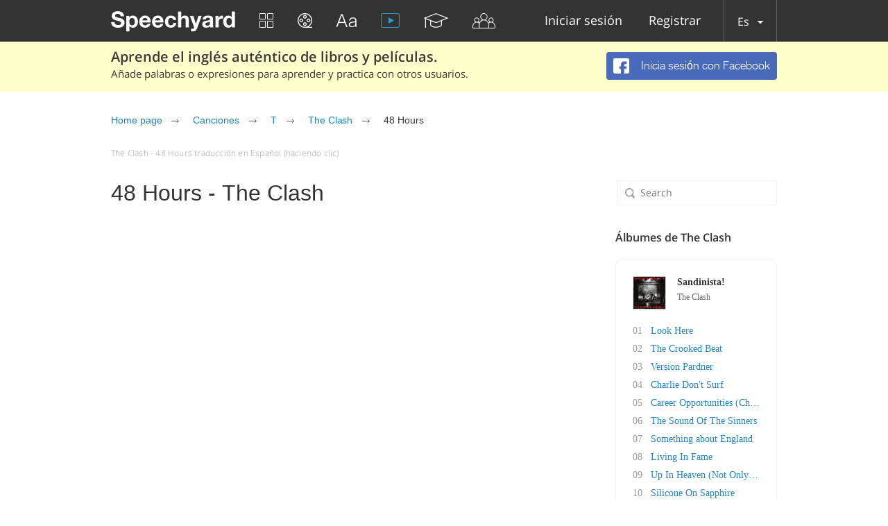

--- FILE ---
content_type: text/html; charset=utf-8
request_url: https://speechyard.com/es/songs/the-clash/48-hours/
body_size: 35771
content:

<!DOCTYPE html>
<html lang="en">
    <head prefix="og: http://ogp.me/ns# fb: http://ogp.me/ns/fb# speechyard: http://ogp.me/ns/fb/speechyard#">
        <meta http-equiv="Content-Type" content="text/html; charset=utf-8"/>
        
        

        
        

        
        

        <meta name="apple-itunes-app" content="app-id=863037000"/>

        
            
                <meta name="description" property="og:description" content="Aprende inglés escuchando la canción 48 HOURS - The Clash. Traduce palabras que no conozcas y añádelas para aprender más." />
            
        

        
            
        

        
        <script>
            if (window.location.hash && window.location.hash == '#_=_') {
                history.replaceState("", document.title, window.location.pathname + window.location.search);
            }
        </script>
        
        <link rel="shortcut icon" type="image/x-icon" href="/favicon.ico" />
        
<meta name="viewport" content="width=device-width, initial-scale=1.0">
<style>
    @import url(https://fonts.googleapis.com/css?family=Open+Sans:400,300&subset=latin,cyrillic,cyrillic-ext);blockquote,q{quotes:none}a,abbr,acronym,address,applet,article,aside,audio,b,big,blockquote,body,canvas,caption,center,cite,code,dd,del,details,dfn,div,dl,dt,em,embed,fieldset,figcaption,figure,footer,form,h1,h2,h3,h4,h5,h6,header,hgroup,html,i,iframe,img,ins,kbd,label,legend,li,mark,menu,nav,object,ol,output,p,pre,q,ruby,s,samp,section,small,span,strike,strong,sub,summary,sup,table,tbody,td,tfoot,th,thead,time,tr,tt,u,ul,var,video{border:0;font:inherit;vertical-align:baseline;margin:0;padding:0;-webkit-tap-highlight-color:transparent}body{line-height:1}table{border-collapse:collapse;border-spacing:0}ol,ul{list-style:none}article,aside,details,figcaption,figure,footer,header,hgroup,menu,nav,section{display:block}blockquote:after,blockquote:before,q:after,q:before{content:none}@font-face{font-display:swap;font-family:'helveticaneuecyrroman';src:url(/fonts/helveticaneuecyr-roman-webfont.eot);src:url(/fonts/helveticaneuecyr-roman-webfont.eot?#iefix) format('embedded-opentype'),url(/fonts/helveticaneuecyr-roman-webfont.woff) format('woff'),url(/fonts/helveticaneuecyr-roman-webfont.ttf) format('truetype')}@font-face{font-display:swap;font-family:'helveticaneuecyrbold';src:url(/fonts/helveticaneuecyr-bold-webfont.eot);src:url(/fonts/helveticaneuecyr-bold-webfont.eot?#iefix) format('embedded-opentype'),url(/fonts/helveticaneuecyr-bold-webfont.woff) format('woff'),url(/fonts/helveticaneuecyr-bold-webfont.ttf) format('truetype')}@font-face{font-display:swap;font-family:'helveticaneuecyrlight';src:url(/fonts/helveticaneuecyr-light-webfont.eot);src:url(/fonts/helveticaneuecyr-light-webfont.eot?#iefix) format('embedded-opentype'),url(/fonts/helveticaneuecyr-light-webfont.woff) format('woff'),url(/fonts/helveticaneuecyr-light-webfont.ttf) format('truetype')}@font-face{font-display:swap;font-family:'OpenSansReg';src:url(/fonts/opensans-regular-webfont.eot);src:url(/fonts/opensans-regular-webfont.eot?#iefix) format('embedded-opentype'),url(/fonts/opensans-regular-webfont.woff2) format('woff2'),url(/fonts/opensans-regular-webfont.woff) format('woff'),url(/fonts/opensans-regular-webfont.ttf) format('truetype'),url(/fonts/opensans-regular-webfont.svg#open_sansregular) format('svg');font-weight:400;font-style:normal}@font-face{font-display:swap;font-family:'OpenSansLight';src:url(/fonts/opensans-light-webfont.eot);src:url(/fonts/opensans-light-webfont.eot?#iefix) format('embedded-opentype'),url(/fonts/opensans-light-webfont.woff2) format('woff2'),url(/fonts/opensans-light-webfont.woff) format('woff'),url(/fonts/opensans-light-webfont.ttf) format('truetype'),url(/fonts/opensans-light-webfont.svg#open_sanslight) format('svg');font-weight:400;font-style:normal}@font-face{font-display:swap;font-family:'OpenSansSemibold';src:url(/fonts/opensans-semibold-webfont.eot);src:url(/fonts/opensans-semibold-webfont.eot?#iefix) format('embedded-opentype'),url(/fonts/opensans-semibold-webfont.woff2) format('woff2'),url(/fonts/opensans-semibold-webfont.woff) format('woff'),url(/fonts/opensans-semibold-webfont.ttf) format('truetype'),url(/fonts/opensans-semibold-webfont.svg#open_sanssemibold) format('svg');font-weight:400;font-style:normal}@font-face{font-display:swap;font-family:'Open Sans';font-style:normal;font-weight:300;src:local('Open Sans Light'),local('OpenSans-Light'),url(https://fonts.gstatic.com/s/opensans/v13/DXI1ORHCpsQm3Vp6mXoaTQ7aC6SjiAOpAWOKfJDfVRY.woff2) format('woff2');unicode-range:U+0460-052F,U+20B4,U+2DE0-2DFF,U+A640-A69F}@font-face{font-display:swap;font-family:'Open Sans';font-style:normal;font-weight:300;src:local('Open Sans Light'),local('OpenSans-Light'),url(https://fonts.gstatic.com/s/opensans/v13/DXI1ORHCpsQm3Vp6mXoaTRdwxCXfZpKo5kWAx_74bHs.woff2) format('woff2');unicode-range:U+0400-045F,U+0490-0491,U+04B0-04B1,U+2116}@font-face{font-display:swap;font-family:'Open Sans';font-style:normal;font-weight:300;src:local('Open Sans Light'),local('OpenSans-Light'),url(https://fonts.gstatic.com/s/opensans/v13/DXI1ORHCpsQm3Vp6mXoaTZ6vnaPZw6nYDxM4SVEMFKg.woff2) format('woff2');unicode-range:U+1F00-1FFF}@font-face{font-display:swap;font-family:'Open Sans';font-style:normal;font-weight:300;src:local('Open Sans Light'),local('OpenSans-Light'),url(https://fonts.gstatic.com/s/opensans/v13/DXI1ORHCpsQm3Vp6mXoaTfy1_HTwRwgtl1cPga3Fy3Y.woff2) format('woff2');unicode-range:U+0370-03FF}@font-face{font-display:swap;font-family:'Open Sans';font-style:normal;font-weight:300;src:local('Open Sans Light'),local('OpenSans-Light'),url(https://fonts.gstatic.com/s/opensans/v13/DXI1ORHCpsQm3Vp6mXoaTfgrLsWo7Jk1KvZser0olKY.woff2) format('woff2');unicode-range:U+0102-0103,U+1EA0-1EF9,U+20AB}@font-face{font-display:swap;font-family:'Open Sans';font-style:normal;font-weight:300;src:local('Open Sans Light'),local('OpenSans-Light'),url(https://fonts.gstatic.com/s/opensans/v13/DXI1ORHCpsQm3Vp6mXoaTYjoYw3YTyktCCer_ilOlhE.woff2) format('woff2');unicode-range:U+0100-024F,U+1E00-1EFF,U+20A0-20AB,U+20AD-20CF,U+2C60-2C7F,U+A720-A7FF}@font-face{font-display:swap;font-family:'Open Sans';font-style:normal;font-weight:300;src:local('Open Sans Light'),local('OpenSans-Light'),url(https://fonts.gstatic.com/s/opensans/v13/DXI1ORHCpsQm3Vp6mXoaTRampu5_7CjHW5spxoeN3Vs.woff2) format('woff2');unicode-range:U+0000-00FF,U+0131,U+0152-0153,U+02C6,U+02DA,U+02DC,U+2000-206F,U+2074,U+20AC,U+2212,U+2215,U+E0FF,U+EFFD,U+F000}@font-face{font-display:swap;font-family:'Open Sans';font-style:normal;font-weight:400;src:local('Open Sans'),local('OpenSans'),url(https://fonts.gstatic.com/s/opensans/v13/K88pR3goAWT7BTt32Z01m4X0hVgzZQUfRDuZrPvH3D8.woff2) format('woff2');unicode-range:U+0460-052F,U+20B4,U+2DE0-2DFF,U+A640-A69F}@font-face{font-display:swap;font-family:'Open Sans';font-style:normal;font-weight:400;src:local('Open Sans'),local('OpenSans'),url(https://fonts.gstatic.com/s/opensans/v13/RjgO7rYTmqiVp7vzi-Q5UYX0hVgzZQUfRDuZrPvH3D8.woff2) format('woff2');unicode-range:U+0400-045F,U+0490-0491,U+04B0-04B1,U+2116}@font-face{font-display:swap;font-family:'Open Sans';font-style:normal;font-weight:400;src:local('Open Sans'),local('OpenSans'),url(https://fonts.gstatic.com/s/opensans/v13/LWCjsQkB6EMdfHrEVqA1KYX0hVgzZQUfRDuZrPvH3D8.woff2) format('woff2');unicode-range:U+1F00-1FFF}@font-face{font-display:swap;font-family:'Open Sans';font-style:normal;font-weight:400;src:local('Open Sans'),local('OpenSans'),url(https://fonts.gstatic.com/s/opensans/v13/xozscpT2726on7jbcb_pAoX0hVgzZQUfRDuZrPvH3D8.woff2) format('woff2');unicode-range:U+0370-03FF}@font-face{font-display:swap;font-family:'Open Sans';font-style:normal;font-weight:400;src:local('Open Sans'),local('OpenSans'),url(https://fonts.gstatic.com/s/opensans/v13/59ZRklaO5bWGqF5A9baEEYX0hVgzZQUfRDuZrPvH3D8.woff2) format('woff2');unicode-range:U+0102-0103,U+1EA0-1EF9,U+20AB}@font-face{font-display:swap;font-family:'Open Sans';font-style:normal;font-weight:400;src:local('Open Sans'),local('OpenSans'),url(https://fonts.gstatic.com/s/opensans/v13/u-WUoqrET9fUeobQW7jkRYX0hVgzZQUfRDuZrPvH3D8.woff2) format('woff2');unicode-range:U+0100-024F,U+1E00-1EFF,U+20A0-20AB,U+20AD-20CF,U+2C60-2C7F,U+A720-A7FF}@font-face{font-display:swap;font-family:'Open Sans';font-style:normal;font-weight:400;src:local('Open Sans'),local('OpenSans'),url(https://fonts.gstatic.com/s/opensans/v13/cJZKeOuBrn4kERxqtaUH3ZBw1xU1rKptJj_0jans920.woff2) format('woff2');unicode-range:U+0000-00FF,U+0131,U+0152-0153,U+02C6,U+02DA,U+02DC,U+2000-206F,U+2074,U+20AC,U+2212,U+2215,U+E0FF,U+EFFD,U+F000}@font-face{font-display:swap;font-family:'Open Sans';font-style:normal;font-weight:600;src:local('Open Sans Semibold'),local('OpenSans-Semibold'),url(https://fonts.gstatic.com/s/opensans/v13/MTP_ySUJH_bn48VBG8sNSg7aC6SjiAOpAWOKfJDfVRY.woff2) format('woff2');unicode-range:U+0460-052F,U+20B4,U+2DE0-2DFF,U+A640-A69F}@font-face{font-display:swap;font-family:'Open Sans';font-style:normal;font-weight:600;src:local('Open Sans Semibold'),local('OpenSans-Semibold'),url(https://fonts.gstatic.com/s/opensans/v13/MTP_ySUJH_bn48VBG8sNShdwxCXfZpKo5kWAx_74bHs.woff2) format('woff2');unicode-range:U+0400-045F,U+0490-0491,U+04B0-04B1,U+2116}@font-face{font-display:swap;font-family:'Open Sans';font-style:normal;font-weight:600;src:local('Open Sans Semibold'),local('OpenSans-Semibold'),url(https://fonts.gstatic.com/s/opensans/v13/MTP_ySUJH_bn48VBG8sNSp6vnaPZw6nYDxM4SVEMFKg.woff2) format('woff2');unicode-range:U+1F00-1FFF}@font-face{font-display:swap;font-family:'Open Sans';font-style:normal;font-weight:600;src:local('Open Sans Semibold'),local('OpenSans-Semibold'),url(https://fonts.gstatic.com/s/opensans/v13/MTP_ySUJH_bn48VBG8sNSvy1_HTwRwgtl1cPga3Fy3Y.woff2) format('woff2');unicode-range:U+0370-03FF}@font-face{font-display:swap;font-family:'Open Sans';font-style:normal;font-weight:600;src:local('Open Sans Semibold'),local('OpenSans-Semibold'),url(https://fonts.gstatic.com/s/opensans/v13/MTP_ySUJH_bn48VBG8sNSvgrLsWo7Jk1KvZser0olKY.woff2) format('woff2');unicode-range:U+0102-0103,U+1EA0-1EF9,U+20AB}@font-face{font-display:swap;font-family:'Open Sans';font-style:normal;font-weight:600;src:local('Open Sans Semibold'),local('OpenSans-Semibold'),url(https://fonts.gstatic.com/s/opensans/v13/MTP_ySUJH_bn48VBG8sNSojoYw3YTyktCCer_ilOlhE.woff2) format('woff2');unicode-range:U+0100-024F,U+1E00-1EFF,U+20A0-20AB,U+20AD-20CF,U+2C60-2C7F,U+A720-A7FF}@font-face{font-display:swap;font-family:'Open Sans';font-style:normal;font-weight:600;src:local('Open Sans Semibold'),local('OpenSans-Semibold'),url(https://fonts.gstatic.com/s/opensans/v13/MTP_ySUJH_bn48VBG8sNShampu5_7CjHW5spxoeN3Vs.woff2) format('woff2');unicode-range:U+0000-00FF,U+0131,U+0152-0153,U+02C6,U+02DA,U+02DC,U+2000-206F,U+2074,U+20AC,U+2212,U+2215,U+E0FF,U+EFFD,U+F000}@font-face{font-display:swap;font-family:'Open Sans';font-style:normal;font-weight:700;src:local('Open Sans Bold'),local('OpenSans-Bold'),url(https://fonts.gstatic.com/s/opensans/v13/k3k702ZOKiLJc3WVjuplzA7aC6SjiAOpAWOKfJDfVRY.woff2) format('woff2');unicode-range:U+0460-052F,U+20B4,U+2DE0-2DFF,U+A640-A69F}@font-face{font-display:swap;font-family:'Open Sans';font-style:normal;font-weight:700;src:local('Open Sans Bold'),local('OpenSans-Bold'),url(https://fonts.gstatic.com/s/opensans/v13/k3k702ZOKiLJc3WVjuplzBdwxCXfZpKo5kWAx_74bHs.woff2) format('woff2');unicode-range:U+0400-045F,U+0490-0491,U+04B0-04B1,U+2116}@font-face{font-display:swap;font-family:'Open Sans';font-style:normal;font-weight:700;src:local('Open Sans Bold'),local('OpenSans-Bold'),url(https://fonts.gstatic.com/s/opensans/v13/k3k702ZOKiLJc3WVjuplzJ6vnaPZw6nYDxM4SVEMFKg.woff2) format('woff2');unicode-range:U+1F00-1FFF}@font-face{font-display:swap;font-family:'Open Sans';font-style:normal;font-weight:700;src:local('Open Sans Bold'),local('OpenSans-Bold'),url(https://fonts.gstatic.com/s/opensans/v13/k3k702ZOKiLJc3WVjuplzPy1_HTwRwgtl1cPga3Fy3Y.woff2) format('woff2');unicode-range:U+0370-03FF}@font-face{font-display:swap;font-family:'Open Sans';font-style:normal;font-weight:700;src:local('Open Sans Bold'),local('OpenSans-Bold'),url(https://fonts.gstatic.com/s/opensans/v13/k3k702ZOKiLJc3WVjuplzPgrLsWo7Jk1KvZser0olKY.woff2) format('woff2');unicode-range:U+0102-0103,U+1EA0-1EF9,U+20AB}@font-face{font-display:swap;font-family:'Open Sans';font-style:normal;font-weight:700;src:local('Open Sans Bold'),local('OpenSans-Bold'),url(https://fonts.gstatic.com/s/opensans/v13/k3k702ZOKiLJc3WVjuplzIjoYw3YTyktCCer_ilOlhE.woff2) format('woff2');unicode-range:U+0100-024F,U+1E00-1EFF,U+20A0-20AB,U+20AD-20CF,U+2C60-2C7F,U+A720-A7FF}@font-face{font-display:swap;font-family:'Open Sans';font-style:normal;font-weight:700;src:local('Open Sans Bold'),local('OpenSans-Bold'),url(https://fonts.gstatic.com/s/opensans/v13/k3k702ZOKiLJc3WVjuplzBampu5_7CjHW5spxoeN3Vs.woff2) format('woff2');unicode-range:U+0000-00FF,U+0131,U+0152-0153,U+02C6,U+02DA,U+02DC,U+2000-206F,U+2074,U+20AC,U+2212,U+2215,U+E0FF,U+EFFD,U+F000}@font-face{font-display:swap;font-family:'Open Sans';font-style:italic;font-weight:300;src:local('Open Sans Light Italic'),local('OpenSansLight-Italic'),url(https://fonts.gstatic.com/s/opensans/v13/PRmiXeptR36kaC0GEAetxkExlR2MysFCBK8OirNw2kM.woff2) format('woff2');unicode-range:U+0460-052F,U+20B4,U+2DE0-2DFF,U+A640-A69F}@font-face{font-display:swap;font-family:'Open Sans';font-style:italic;font-weight:300;src:local('Open Sans Light Italic'),local('OpenSansLight-Italic'),url(https://fonts.gstatic.com/s/opensans/v13/PRmiXeptR36kaC0GEAetxmdsm03krrxlabhmVQFB99s.woff2) format('woff2');unicode-range:U+0400-045F,U+0490-0491,U+04B0-04B1,U+2116}@font-face{font-display:swap;font-family:'Open Sans';font-style:italic;font-weight:300;src:local('Open Sans Light Italic'),local('OpenSansLight-Italic'),url(https://fonts.gstatic.com/s/opensans/v13/PRmiXeptR36kaC0GEAetxiJ0caWjaSBdV-xZbEgst_k.woff2) format('woff2');unicode-range:U+1F00-1FFF}@font-face{font-display:swap;font-family:'Open Sans';font-style:italic;font-weight:300;src:local('Open Sans Light Italic'),local('OpenSansLight-Italic'),url(https://fonts.gstatic.com/s/opensans/v13/PRmiXeptR36kaC0GEAetxmMSHb9EAJwuSzGfuRChQzQ.woff2) format('woff2');unicode-range:U+0370-03FF}@font-face{font-display:swap;font-family:'Open Sans';font-style:italic;font-weight:300;src:local('Open Sans Light Italic'),local('OpenSansLight-Italic'),url(https://fonts.gstatic.com/s/opensans/v13/PRmiXeptR36kaC0GEAetxupRBTtN4E2_qSPBnw6AgMc.woff2) format('woff2');unicode-range:U+0102-0103,U+1EA0-1EF9,U+20AB}@font-face{font-display:swap;font-family:'Open Sans';font-style:italic;font-weight:300;src:local('Open Sans Light Italic'),local('OpenSansLight-Italic'),url(https://fonts.gstatic.com/s/opensans/v13/PRmiXeptR36kaC0GEAetxtDnm4qiMZlH5rhYv_7LI2Y.woff2) format('woff2');unicode-range:U+0100-024F,U+1E00-1EFF,U+20A0-20AB,U+20AD-20CF,U+2C60-2C7F,U+A720-A7FF}@font-face{font-display:swap;font-family:'Open Sans';font-style:italic;font-weight:300;src:local('Open Sans Light Italic'),local('OpenSansLight-Italic'),url(https://fonts.gstatic.com/s/opensans/v13/PRmiXeptR36kaC0GEAetxtTIkQYohD4BpHvJ3NvbHoA.woff2) format('woff2');unicode-range:U+0000-00FF,U+0131,U+0152-0153,U+02C6,U+02DA,U+02DC,U+2000-206F,U+2074,U+20AC,U+2212,U+2215,U+E0FF,U+EFFD,U+F000}@font-face{font-display:swap;font-family:'Open Sans';font-style:italic;font-weight:400;src:local('Open Sans Italic'),local('OpenSans-Italic'),url(https://fonts.gstatic.com/s/opensans/v13/xjAJXh38I15wypJXxuGMBvZraR2Tg8w2lzm7kLNL0-w.woff2) format('woff2');unicode-range:U+0460-052F,U+20B4,U+2DE0-2DFF,U+A640-A69F}@font-face{font-display:swap;font-family:'Open Sans';font-style:italic;font-weight:400;src:local('Open Sans Italic'),local('OpenSans-Italic'),url(https://fonts.gstatic.com/s/opensans/v13/xjAJXh38I15wypJXxuGMBl4sYYdJg5dU2qzJEVSuta0.woff2) format('woff2');unicode-range:U+0400-045F,U+0490-0491,U+04B0-04B1,U+2116}@font-face{font-display:swap;font-family:'Open Sans';font-style:italic;font-weight:400;src:local('Open Sans Italic'),local('OpenSans-Italic'),url(https://fonts.gstatic.com/s/opensans/v13/xjAJXh38I15wypJXxuGMBlBW26QxpSj-_ZKm_xT4hWw.woff2) format('woff2');unicode-range:U+1F00-1FFF}@font-face{font-display:swap;font-family:'Open Sans';font-style:italic;font-weight:400;src:local('Open Sans Italic'),local('OpenSans-Italic'),url(https://fonts.gstatic.com/s/opensans/v13/xjAJXh38I15wypJXxuGMBgt_Rm691LTebKfY2ZkKSmI.woff2) format('woff2');unicode-range:U+0370-03FF}@font-face{font-display:swap;font-family:'Open Sans';font-style:italic;font-weight:400;src:local('Open Sans Italic'),local('OpenSans-Italic'),url(https://fonts.gstatic.com/s/opensans/v13/xjAJXh38I15wypJXxuGMBtDiNsR5a-9Oe_Ivpu8XWlY.woff2) format('woff2');unicode-range:U+0102-0103,U+1EA0-1EF9,U+20AB}@font-face{font-display:swap;font-family:'Open Sans';font-style:italic;font-weight:400;src:local('Open Sans Italic'),local('OpenSans-Italic'),url(https://fonts.gstatic.com/s/opensans/v13/xjAJXh38I15wypJXxuGMBqE8kM4xWR1_1bYURRojRGc.woff2) format('woff2');unicode-range:U+0100-024F,U+1E00-1EFF,U+20A0-20AB,U+20AD-20CF,U+2C60-2C7F,U+A720-A7FF}@font-face{font-display:swap;font-family:'Open Sans';font-style:italic;font-weight:400;src:local('Open Sans Italic'),local('OpenSans-Italic'),url(https://fonts.gstatic.com/s/opensans/v13/xjAJXh38I15wypJXxuGMBogp9Q8gbYrhqGlRav_IXfk.woff2) format('woff2');unicode-range:U+0000-00FF,U+0131,U+0152-0153,U+02C6,U+02DA,U+02DC,U+2000-206F,U+2074,U+20AC,U+2212,U+2215,U+E0FF,U+EFFD,U+F000}@font-face{font-display:swap;font-family:'Open Sans';font-style:italic;font-weight:600;src:local('Open Sans Semibold Italic'),local('OpenSans-SemiboldItalic'),url(https://fonts.gstatic.com/s/opensans/v13/PRmiXeptR36kaC0GEAetxjBFCZ8rkaaoOvHyaB4p1V8.woff2) format('woff2');unicode-range:U+0460-052F,U+20B4,U+2DE0-2DFF,U+A640-A69F}@font-face{font-display:swap;font-family:'Open Sans';font-style:italic;font-weight:600;src:local('Open Sans Semibold Italic'),local('OpenSans-SemiboldItalic'),url(https://fonts.gstatic.com/s/opensans/v13/PRmiXeptR36kaC0GEAetxs2Ua5FNUHV5nolPhplIfzg.woff2) format('woff2');unicode-range:U+0400-045F,U+0490-0491,U+04B0-04B1,U+2116}@font-face{font-display:swap;font-family:'Open Sans';font-style:italic;font-weight:600;src:local('Open Sans Semibold Italic'),local('OpenSans-SemiboldItalic'),url(https://fonts.gstatic.com/s/opensans/v13/PRmiXeptR36kaC0GEAetxn1XrJsKtwhNaJmMXegB1eg.woff2) format('woff2');unicode-range:U+1F00-1FFF}@font-face{font-display:swap;font-family:'Open Sans';font-style:italic;font-weight:600;src:local('Open Sans Semibold Italic'),local('OpenSans-SemiboldItalic'),url(https://fonts.gstatic.com/s/opensans/v13/PRmiXeptR36kaC0GEAetxtDawAUxQv-nqIa2sHgh1E4.woff2) format('woff2');unicode-range:U+0370-03FF}@font-face{font-display:swap;font-family:'Open Sans';font-style:italic;font-weight:600;src:local('Open Sans Semibold Italic'),local('OpenSans-SemiboldItalic'),url(https://fonts.gstatic.com/s/opensans/v13/PRmiXeptR36kaC0GEAetxo6uqQeO3rRcuZb4avK7jaw.woff2) format('woff2');unicode-range:U+0102-0103,U+1EA0-1EF9,U+20AB}@font-face{font-display:swap;font-family:'Open Sans';font-style:italic;font-weight:600;src:local('Open Sans Semibold Italic'),local('OpenSans-SemiboldItalic'),url(https://fonts.gstatic.com/s/opensans/v13/PRmiXeptR36kaC0GEAetxkWd5At5A4dPjoTcH8-WMxA.woff2) format('woff2');unicode-range:U+0100-024F,U+1E00-1EFF,U+20A0-20AB,U+20AD-20CF,U+2C60-2C7F,U+A720-A7FF}@font-face{font-display:swap;font-family:'Open Sans';font-style:italic;font-weight:600;src:local('Open Sans Semibold Italic'),local('OpenSans-SemiboldItalic'),url(https://fonts.gstatic.com/s/opensans/v13/PRmiXeptR36kaC0GEAetxsiAiQ_a33snTsJhwZvMEaI.woff2) format('woff2');unicode-range:U+0000-00FF,U+0131,U+0152-0153,U+02C6,U+02DA,U+02DC,U+2000-206F,U+2074,U+20AC,U+2212,U+2215,U+E0FF,U+EFFD,U+F000}@font-face{font-display:swap;font-family:'Open Sans';font-style:italic;font-weight:700;src:local('Open Sans Bold Italic'),local('OpenSans-BoldItalic'),url(https://fonts.gstatic.com/s/opensans/v13/PRmiXeptR36kaC0GEAetxgXaAXup5mZlfK6xRLrhsco.woff2) format('woff2');unicode-range:U+0460-052F,U+20B4,U+2DE0-2DFF,U+A640-A69F}@font-face{font-display:swap;font-family:'Open Sans';font-style:italic;font-weight:700;src:local('Open Sans Bold Italic'),local('OpenSans-BoldItalic'),url(https://fonts.gstatic.com/s/opensans/v13/PRmiXeptR36kaC0GEAetxlx-M1I1w5OMiqnVF8xBLhU.woff2) format('woff2');unicode-range:U+0400-045F,U+0490-0491,U+04B0-04B1,U+2116}@font-face{font-display:swap;font-family:'Open Sans';font-style:italic;font-weight:700;src:local('Open Sans Bold Italic'),local('OpenSans-BoldItalic'),url(https://fonts.gstatic.com/s/opensans/v13/PRmiXeptR36kaC0GEAetxlT7aJLK6nKpn36IMwTcMMc.woff2) format('woff2');unicode-range:U+1F00-1FFF}@font-face{font-display:swap;font-family:'Open Sans';font-style:italic;font-weight:700;src:local('Open Sans Bold Italic'),local('OpenSans-BoldItalic'),url(https://fonts.gstatic.com/s/opensans/v13/PRmiXeptR36kaC0GEAetxgn6Wqxo-xwxilDXPU8chVU.woff2) format('woff2');unicode-range:U+0370-03FF}@font-face{font-display:swap;font-family:'Open Sans';font-style:italic;font-weight:700;src:local('Open Sans Bold Italic'),local('OpenSans-BoldItalic'),url(https://fonts.gstatic.com/s/opensans/v13/PRmiXeptR36kaC0GEAetxsbIQSYZnWLaWC9QNCpTK_U.woff2) format('woff2');unicode-range:U+0102-0103,U+1EA0-1EF9,U+20AB}@font-face{font-display:swap;font-family:'Open Sans';font-style:italic;font-weight:700;src:local('Open Sans Bold Italic'),local('OpenSans-BoldItalic'),url(https://fonts.gstatic.com/s/opensans/v13/PRmiXeptR36kaC0GEAetxogd9OEPUCN3AdYW0e8tat4.woff2) format('woff2');unicode-range:U+0100-024F,U+1E00-1EFF,U+20A0-20AB,U+20AD-20CF,U+2C60-2C7F,U+A720-A7FF}@font-face{font-display:swap;font-family:'Open Sans';font-style:italic;font-weight:700;src:local('Open Sans Bold Italic'),local('OpenSans-BoldItalic'),url(https://fonts.gstatic.com/s/opensans/v13/PRmiXeptR36kaC0GEAetxv79_ZuUxCigM2DespTnFaw.woff2) format('woff2');unicode-range:U+0000-00FF,U+0131,U+0152-0153,U+02C6,U+02DA,U+02DC,U+2000-206F,U+2074,U+20AC,U+2212,U+2215,U+E0FF,U+EFFD,U+F000}@keyframes wrong_color_change_revert{50%{border-color:#f33;color:#f33}}@keyframes right_color_change_revert{50%{border-color:#0c0;color:#0c0}}@keyframes wrong_color_change{to{border-color:#f33;color:#f33}}@keyframes right_color_change{to{border-color:#0c0;color:#0c0}}@keyframes animation_hide{0%,to{opacity:0}50%{opacity:1}}.no-user-select{-moz-user-select:none;-o-user-select:none;-khtml-user-select:none;-webkit-user-select:none;-ms-user-select:none;user-select:none}.bordered-item{border:1px solid #ccc;border-radius:2px}.bordered-item:hover{border-color:#09c;color:#39c}.icon-play{width:60px;height:60px;background-image:url(/images/icon-play.png);background-color:transparent;background-position:50% 50%;border:none;border-radius:50%;background-repeat:no-repeat;padding:0;vertical-align:middle;cursor:pointer}.icon-play+.icon-title{display:inline-block;padding-left:20px;max-width:calc(100% - 80px);vertical-align:middle}body,html{height:100%;-webkit-text-size-adjust:none}body{font-family:Verdana,sans-serif;color:#383838}body.fixed{overflow:hidden}body.disable-scroll{position:fixed;top:0;left:0;right:0;bottom:0}body.full-screen{background-color:#000}a{color:#1984c7;text-decoration:none}a:hover{text-decoration:underline}.top{background-color:#333;height:60px;position:fixed;top:0;z-index:1001;width:100%}.top .logo{padding-top:6px;float:left}@media only screen and (max-width:860px){.top{height:54px}}.nav-bar{width:100%;height:60px;display:flex;justify-content:space-between}@media only screen and (max-width:860px){.nav-bar{height:100%}}.nav-bar__left,.nav-bar__right{min-width:20%;display:-webkit-flex;display:flex;align-items:center}@media only screen and (max-width:860px){.nav-bar__left,.nav-bar__right{height:100%;width:100%}}.nav-bar__left .btn-group__item{padding-top:1.5px}.nav-bar__left .brand-logo{display:block}@media only screen and (max-width:860px){.nav-bar__left .brand-logo{display:none}}.nav-bar__left .brand-logo-mobile,.nav-bar__left .mobile-chat-switcher,.nav-bar__left .mobile-login,.nav-bar__left .mobile-menu-switcher{display:none}@media only screen and (max-width:860px){.nav-bar__left .brand-logo-mobile,.nav-bar__left .mobile-chat-switcher,.nav-bar__left .mobile-login,.nav-bar__left .mobile-menu-switcher{display:block}}.nav-bar__left .brand-logo-mobile{margin-left:44px}@media only screen and (max-width:860px){.nav-bar__left .brand-logo-mobile{margin-left:8px;width:100%}.nav-bar__left .brand-logo-mobile img{height:24px}}.nav-bar__left .mobile-menu-switcher{padding-left:40px;padding-right:40px}@media only screen and (max-width:860px){.nav-bar__left .mobile-menu-switcher{padding-left:20px;height:100%;padding-top:18px;box-sizing:border-box}.nav-bar__left .mobile-menu-switcher img{height:14px}.nav-bar__left .mobile-login{margin-right:20px;margin-top:3px}.nav-bar__left .mobile-login a{display:block}.nav-bar__left .mobile-chat-switcher{display:none;width:88px;padding:15px;box-sizing:border-box}.nav-bar__left .mobile-chat-switcher[data-unreadcount]:before{content:attr(data-unreadcount);border-radius:9px;text-align:center;line-height:14px;position:absolute;min-width:14px;padding:2px;height:14px;font-family:'Open Sans',sans-serif;font-size:11px;top:6px;right:16px;background-color:#0c0}.nav-bar__left>.btn-group{display:none}}.nav-bar__right{margin-left:auto}.nav-bar__right .btn-group{padding-right:0}@media only screen and (max-width:860px){.nav-bar__right{width:auto;height:auto;min-width:auto}.nav-bar__right>ul{display:none}}.nav-bar .mobile-menu{position:fixed;top:0;bottom:0;width:250px;transition:left .3s;left:-100%}.nav-bar .mobile-menu.open{left:0}.nav-bar .mobile-menu-content{height:100%;width:100%;background-color:#333;padding:35px 0 0;box-sizing:border-box;overflow:scroll}.nav-bar .mobile-menu-content .btn-group{display:block;padding:0 0 20px 20px;border-bottom:1px solid #8d8d8d}.nav-bar .mobile-menu-content .btn-group:last-of-type{border-bottom:none}.nav-bar .mobile-menu-content .btn-group__item{display:block;margin-left:0!important;margin-top:25px}.nav-bar .mobile-menu-content .btn-group__item.open .btn-group__item__subitems{max-height:1000px;transition:max-height .3s ease-in}.nav-bar .mobile-menu-content .btn-group__item.open i{transform:rotate(45deg);-webkit-transform:rotate(45deg)}.nav-bar .mobile-menu-content .btn-group__item a{background:0 0;display:flex;width:auto;height:auto;align-items:center}.nav-bar .mobile-menu-content .btn-group__item a.active{color:#39c}.nav-bar .mobile-menu-content .btn-group__item a .dropdown__options__icon{background-image:url(/images/menu-sprite.png?v=1);height:22px;min-width:40px}.nav-bar .mobile-menu-content .btn-group__item a .dropdown__options__icon+div{margin-left:8px;width:154px;line-height:19px;padding-right:5px;box-sizing:border-box}.nav-bar .mobile-menu-content .btn-group__item a div{display:inline-block}.nav-bar .mobile-menu-content .btn-group__item a i{border:solid #8d8d8d;border-width:0 2px 2px 0;display:inline-block;padding:3px;transform:rotate(-45deg);-webkit-transform:rotate(-45deg)}.nav-bar .mobile-menu-content .btn-group__item.profile{margin-top:20px;padding:0}.nav-bar .mobile-menu-content .btn-group__item.profile a div{margin-left:9px;width:166px;line-height:19px;padding-right:5px;box-sizing:border-box}.nav-bar .mobile-menu-content .btn-group__item.status{margin-top:20px}.nav-bar .mobile-menu-content .btn-group__item.language a div{width:203px;line-height:19px;padding-right:5px;box-sizing:border-box}.nav-bar .mobile-menu-content .btn-group__item.language .btn-group__item__subitems a{height:25px}.nav-bar .mobile-menu-content .btn-group__item.icon-call-trainings a .dropdown__options__icon{background-position:-8px -2px}.btn-group__item.icon-call-trainings.active>a,.btn-group__item.icon-call-trainings:hover>a,.nav-bar .mobile-menu-content .btn-group__item.icon-call-trainings a.active .dropdown__options__icon{background-position:-68px -2px}.nav-bar .mobile-menu-content .btn-group__item.icon-ctape a .dropdown__options__icon{background-position:-7px -54px}.nav-bar .mobile-menu-content .btn-group__item.icon-chars a .dropdown__options__icon{background-position:0 -102px}.nav-bar .mobile-menu-content .btn-group__item.icon-video a .dropdown__options__icon{background-position:-4px -151px}.nav-bar .mobile-menu-content .btn-group__item.icon-study a .dropdown__options__icon{background-position:0 -201px}.nav-bar .mobile-menu-content .btn-group__item.icon-community a .dropdown__options__icon{background-position:0 -352px}.nav-bar .mobile-menu-content .btn-group__item.icon-messages a .dropdown__options__icon{background-position:-4px -303px}.nav-bar .mobile-menu-content .btn-group__item.icon-friends a .dropdown__options__icon{background-position:-5px -252px}.nav-bar .mobile-menu-content .btn-group__item a.icon-scene .dropdown__options__icon{background-position:-116px -2px}.nav-bar .mobile-menu-content .btn-group__item a.icon-scene.active .dropdown__options__icon{background-position:-176px -2px}.nav-bar .mobile-menu-content .btn-group__item a.icon-audio .dropdown__options__icon{background-position:-118px -53px}.nav-bar .mobile-menu-content .btn-group__item a.icon-audio.active .dropdown__options__icon{background-position:-178px -53px}.nav-bar .mobile-menu-content .btn-group__item a.icon-block .dropdown__options__icon{background-position:-118px -105px}.nav-bar .mobile-menu-content .btn-group__item a.icon-block.active .dropdown__options__icon{background-position:-178px -105px}.nav-bar .mobile-menu-content .btn-group__item a.icon-prepositions .dropdown__options__icon{background-position:-118px -145px}.nav-bar .mobile-menu-content .btn-group__item a.icon-prepositions.active .dropdown__options__icon{background-position:-178px -145px}.nav-bar .mobile-menu-content .btn-group__item a.icon-find-word .dropdown__options__icon{background-position:-117px -300px}.nav-bar .mobile-menu-content .btn-group__item a.icon-find-word.active .dropdown__options__icon{background-position:-177px -300px}.nav-bar .mobile-menu-content .btn-group__item a.icon-write .dropdown__options__icon{background-position:-118px -202px}.nav-bar .mobile-menu-content .btn-group__item a.icon-write.active .dropdown__options__icon{background-position:-178px -202px}.nav-bar .mobile-menu-content .btn-group__item a.icon-quotes .dropdown__options__icon{background-position:-117px -253px}.nav-bar .mobile-menu-content .btn-group__item a.icon-quotes.active .dropdown__options__icon{background-position:-177px -253px}.nav-bar .mobile-menu-content .btn-group__item a.icon-grammar .dropdown__options__icon{background-position:-117px -352px}.nav-bar .mobile-menu-content .btn-group__item a.icon-grammar.active .dropdown__options__icon{background-position:-177px -352px}.nav-bar .mobile-menu-content .btn-group__item a.icon-verbs .dropdown__options__icon{background-position:-236px 0}.nav-bar .mobile-menu-content .btn-group__item a.icon-verbs.active .dropdown__options__icon{background-position:-296px 0}.nav-bar .mobile-menu-content .btn-group__item a.icon-complicated .dropdown__options__icon{background-position:-236px -50px}.nav-bar .mobile-menu-content .btn-group__item a.icon-complicated.active .dropdown__options__icon{background-position:-296px -50px}.nav-bar .mobile-menu-content .btn-group__item a.icon-sinonims .dropdown__options__icon{background-position:-236px -101px}.nav-bar .mobile-menu-content .btn-group__item a.icon-sinonims.active .dropdown__options__icon{background-position:-296px -100px}.nav-bar .mobile-menu-content .btn-group__item a.icon-album .dropdown__options__icon{background-position:-236px -152px}.nav-bar .mobile-menu-content .btn-group__item a.icon-album.active .dropdown__options__icon{background-position:-296px -152px}.nav-bar .mobile-menu-content .btn-group__item a.icon-frases .dropdown__options__icon{background-position:-236px -200px}.nav-bar .mobile-menu-content .btn-group__item a.icon-frases.active .dropdown__options__icon{background-position:-296px -200px}.nav-bar .mobile-menu-content .btn-group__item a.icon-mistakes .dropdown__options__icon{background-position:-236px -252px}.nav-bar .mobile-menu-content .btn-group__item a.icon-mistakes.active .dropdown__options__icon{background-position:-296px -252px}.nav-bar .mobile-menu-content .btn-group__item a.icon-netflix-logo .dropdown__options__icon{background-position:-448px -2px}.nav-bar .mobile-menu-content .btn-group__item a.icon-netflix-logo.active .dropdown__options__icon{background-position:-498px -2px}.nav-bar .mobile-menu-content .btn-group__item a.icon-tv_shows-logo .dropdown__options__icon{background-position:-448px -95px}.nav-bar .mobile-menu-content .btn-group__item a.icon-tv_shows-logo.active .dropdown__options__icon{background-position:-498px -95px}.nav-bar .mobile-menu-content .btn-group__item a.icon-video-logo .dropdown__options__icon{background-position:-448px -51px}.nav-bar .mobile-menu-content .btn-group__item a.icon-video-logo.active .dropdown__options__icon{background-position:-498px -51px}.nav-bar .mobile-menu-content .btn-group__item a.icon-music-logo .dropdown__options__icon{background-position:-450px -147px}.nav-bar .mobile-menu-content .btn-group__item a.icon-music-logo.active .dropdown__options__icon{background-position:-501px -147px}.nav-bar .mobile-menu-content .btn-group__item a.icon-fav .dropdown__options__icon{background-position:-348px -1px}.nav-bar .mobile-menu-content .btn-group__item a.icon-fav.active .dropdown__options__icon{background-position:-398px -1px}.nav-bar .mobile-menu-content .btn-group__item a.icon-traning .dropdown__options__icon{background-position:-348px -55px}.nav-bar .mobile-menu-content .btn-group__item a.icon-traning.active .dropdown__options__icon{background-position:-398px -55px}.nav-bar .mobile-menu-content .btn-group__item a.icon-vocabulary .dropdown__options__icon{background-position:-348px -152px}.nav-bar .mobile-menu-content .btn-group__item a.icon-vocabulary.active .dropdown__options__icon{background-position:-398px -152px}.nav-bar .mobile-menu-content .btn-group__item .unread{color:#0c0}.nav-bar .mobile-menu-content .btn-group__item__subitems{max-height:0;overflow:hidden;transition:max-height .3s ease-in}.nav-bar .mobile-menu-content .btn-group__item__subitems .dropdown__options__list{padding:4px 0 0 14px;white-space:normal}.nav-bar .mobile-menu-content .btn-group__item__subitems .dropdown__options__list:before{content:none}.nav-bar .mobile-menu-content .btn-group__item__subitems .dropdown__options__list li{margin-top:15px}.nav-bar .mobile-menu-content .btn-group__item__subitems .dropdown__options__list li .dropdown__options__icon+div{margin-left:15px}.nav-bar .mobile-menu-brand{margin-bottom:45px;padding-left:20px}.nav-bar .mobile-menu-language{display:none;position:fixed;top:0;bottom:0;width:250px;background-color:#333;padding:35px 30px;box-sizing:border-box;overflow-y:scroll}.nav-bar .mobile-menu-language .mobile-menu-itm{margin-bottom:28px}.nav-bar .mobile-menu-itm{font-size:24px;margin-bottom:35px;color:#fff;width:100%}.btn-group__item a,.nav-bar .mobile-menu-itm a{color:#fff}.nav-bar .mobile-menu-itm.bottom{position:absolute;bottom:0;padding-top:30px;border-top:1px solid #666;left:0;right:0;padding-left:30px;box-sizing:border-box}.btn-group,.nav-bar .mobile-menu-itm .submenu.close,.nav-bar .mobile-menu-itm .submenu.open{position:relative}.nav-bar .mobile-menu-itm .submenu.close::after,.nav-bar .mobile-menu-itm .submenu.open::after{content:' ';background-image:url(/images/menu-arrows.png);background-repeat:no-repeat;width:7px;height:11px;position:absolute;top:6px}.nav-bar .mobile-menu-itm .submenu.open::after{background-position:0 0;right:30px}.nav-bar .mobile-menu-itm .submenu.close{height:30px}.nav-bar .mobile-menu-itm .submenu.close::after{background-position:-7px 0;left:0}.nav-bar .mobile-menu-itm .btn-group__item .dropdown__options__list{padding:0;font-size:22px}.nav-bar .mobile-menu-itm .btn-group__item .dropdown__options__list::before{content:none}.nav-bar .mobile-menu-itm .btn-group__item .dropdown__options__list a.flag_us{background-position:0 9.5px}.nav-bar .mobile-menu-itm .btn-group__item .dropdown__options__list a.flag_es{background-position:0 -12px}.nav-bar .mobile-menu-itm .btn-group__item .dropdown__options__list a.flag_pt{background-position:0 -33.5px}.nav-bar .mobile-menu-itm .btn-group__item .dropdown__options__list a.flag_ru{background-position:0 -53px}.nav-bar .mobile-menu-itm .btn-group__item .dropdown__options__list a.flag_ua{background-position:0 -74.5px}.nav-bar .mobile-menu-itm .btn-group__item .dropdown__options__list a.flag_hu{background-position:0 -95px}.nav-bar .mobile-menu-itm .btn-group__item .dropdown__options__list a.flag_it{background-position:0 -116px}.nav-bar .mobile-menu-itm .btn-group__item .dropdown__options__list a.flag_pl{background-position:0 -138px}.nav-bar .mobile-menu-itm .btn-group__item .dropdown__options__list a.flag_tr{background-position:0 -158px}.nav-bar .mobile-menu-itm .btn-group__item .dropdown__options__list a.flag_ar{background-position:0 -180px}.btn-group{padding:0 0 3px 35px;display:flex;text-align:left}.btn-group__item{font-size:16px;display:inline-flex;min-height:27px;height:auto;position:relative;font-family:'Open Sans',sans-serif}.btn-group__item.icon-call-trainings>a,.btn-group__item.icon-ctape>a{width:20px;height:21px;background-position:-8px -2px;background-image:url(/images/main-sprite.png)}.btn-group__item.icon-call-trainings .dropdown__options{left:-18px}.btn-group__item.icon-ctape>a{width:21px;background-position:-7px -54px}.btn-group__item.icon-ctape.active>a,.btn-group__item.icon-ctape:hover>a{background-position:-67px -54px}.btn-group__item.icon-ctape .dropdown__options{left:-17.5px}.btn-group__item.icon-chars>a,.btn-group__item.icon-video>a{width:29px;height:19px;background-position:-2px -104px;background-image:url(/images/main-sprite.png)}.btn-group__item.icon-chars.active>a,.btn-group__item.icon-chars:hover>a{background-position:-62px -104px}.btn-group__item.icon-chars .dropdown__options{left:-13.5px}.btn-group__item.icon-video>a{width:27px;height:21px;background-position:-4px -152px}.btn-group__item.icon-video.active>a,.btn-group__item.icon-video:hover>a{background-position:-64px -152px}.btn-group__item.icon-video .dropdown__options{left:-14.5px}.btn-group__item.icon-community>a,.btn-group__item.icon-study>a{width:35px;height:22px;background-position:0 -200px;background-image:url(/images/main-sprite.png)}.btn-group__item.icon-study.active>a,.btn-group__item.icon-study:hover>a{background-position:-60px -200px}.btn-group__item.icon-study .dropdown__options{left:-10.5px}.btn-group__item.icon-community>a{width:33px;height:23px;background-position:-1px -351px}.btn-group__item.icon-community.active>a,.btn-group__item.icon-community:hover>a{background-position:-61px -351px}.btn-group__item.icon-community .dropdown__options{left:-11.5px}.btn-group__item.icon-messages{margin-left:20px}.btn-group__item.icon-friends>a,.btn-group__item.icon-messages>a{width:26px;height:19px;background-position:-4px -303px;background-image:url(/images/main-sprite.png)}.btn-group__item.icon-messages.active>a,.btn-group__item.icon-messages:hover>a{background-position:-64px -303px}.btn-group__item.icon-messages .dropdown__options{left:-15px}.btn-group__item.icon-friends{margin-right:23px;margin-left:30px!important}.btn-group__item.icon-friends>a{width:24px;height:21px;background-position:-5px -252px}.btn-group__item.icon-friends.active>a,.btn-group__item.icon-friends:hover>a{background-position:-65px -252px}.btn-group__item.icon-friends .dropdown__options{left:-16px}@media only screen and (max-width:860px){.btn-group__item.icon-friends{margin-right:0}}.btn-group__item[class*=icon-]+.btn-group__item[class*=icon-]{margin-left:35px}.btn-group__item>*,.instruction-list__item .icon img{margin:auto}.btn-group__item a:hover{text-decoration:none}@media only screen and (min-width:860px){.btn-group__item a:hover{color:#39c}.btn-group__item a:hover .icon{fill:#39c}}.btn-group__item.dropdown__btn .down{display:inline-block;background:url(/images/main-sprite.png) no-repeat -571px 0;width:8px;height:5px;vertical-align:middle}.btn-group__item.dropdown__btn a span{font-size:16px;margin-right:8px;text-transform:capitalize}@media only screen and (min-width:860px){.btn-group__item.dropdown__btn:hover>a{color:#39c}.btn-group__item.dropdown__btn:hover>a .down{background-position-y:-5px}.btn-group__item.dropdown__btn:hover .dropdown__options{display:block}}.btn-group__item .dropdown__options{display:none;position:absolute;top:100%;left:0;padding-top:28px}.btn-group__item .dropdown__options__list{background-color:#333;padding:20px;border-radius:2px;white-space:nowrap;display:inline-block;font-size:16px}.btn-group__item .dropdown__options__list.w270{width:270px}.btn-group__item .dropdown__options__list.w350{width:350px}.btn-group__item .dropdown__options__list:before{content:'';border:10px solid #333;position:absolute;top:8px;border-top-color:transparent;border-left-color:transparent;border-right-color:transparent}.btn-group__item .dropdown__options__list a,.btn-group__item .dropdown__options__list li{height:35px}.btn-group__item .dropdown__options__list a.fz-0,.btn-group__item .dropdown__options__list a.icon-album,.btn-group__item .dropdown__options__list a.icon-audio,.btn-group__item .dropdown__options__list a.icon-block,.btn-group__item .dropdown__options__list a.icon-complicated,.btn-group__item .dropdown__options__list a.icon-fav,.btn-group__item .dropdown__options__list a.icon-find-word,.btn-group__item .dropdown__options__list a.icon-flash-card,.btn-group__item .dropdown__options__list a.icon-frases,.btn-group__item .dropdown__options__list a.icon-grammar,.btn-group__item .dropdown__options__list a.icon-mistakes,.btn-group__item .dropdown__options__list a.icon-music-logo,.btn-group__item .dropdown__options__list a.icon-netflix-logo,.btn-group__item .dropdown__options__list a.icon-prepositions,.btn-group__item .dropdown__options__list a.icon-quotes,.btn-group__item .dropdown__options__list a.icon-scene,.btn-group__item .dropdown__options__list a.icon-sinonims,.btn-group__item .dropdown__options__list a.icon-traning,.btn-group__item .dropdown__options__list a.icon-tv_shows-logo,.btn-group__item .dropdown__options__list a.icon-verbs,.btn-group__item .dropdown__options__list a.icon-video-logo,.btn-group__item .dropdown__options__list a.icon-vocabulary,.btn-group__item .dropdown__options__list a.icon-write{font-size:0}.btn-group__item .dropdown__options__list a:before{content:'';height:35px;width:0;display:inline-block;vertical-align:middle}.btn-group__item .dropdown__options__list a>.dropdown__options__icon{background-image:url(/images/menu-sprite.png?v=1);background-repeat:no-repeat}.btn-group__item .dropdown__options__list a.icon-scene>.dropdown__options__icon{height:23px;background-position:-116px -2px}@media only screen and (min-width:860px){.btn-group__item .dropdown__options__list a.icon-scene:hover>.dropdown__options__icon{background-position:-176px -2px}}.btn-group__item .dropdown__options__list a.icon-audio>.dropdown__options__icon{height:21px;background-position:-118px -53px}@media only screen and (min-width:860px){.btn-group__item .dropdown__options__list a.icon-audio:hover>.dropdown__options__icon{background-position:-178px -53px}}.btn-group__item .dropdown__options__list a.icon-block>.dropdown__options__icon{height:16px;background-position:-118px -105px}@media only screen and (min-width:860px){.btn-group__item .dropdown__options__list a.icon-block:hover>.dropdown__options__icon{background-position:-178px -105px}}.btn-group__item .dropdown__options__list a.icon-prepositions>.dropdown__options__icon{height:33px;background-position:-118px -145px}@media only screen and (min-width:860px){.btn-group__item .dropdown__options__list a.icon-prepositions:hover>.dropdown__options__icon{background-position:-178px -145px}}.btn-group__item .dropdown__options__list a.icon-find-word>.dropdown__options__icon{height:23px;background-position:-117px -300px}@media only screen and (min-width:860px){.btn-group__item .dropdown__options__list a.icon-find-word:hover>.dropdown__options__icon{background-position:-177px -300px}}.btn-group__item .dropdown__options__list a.icon-write>.dropdown__options__icon{height:21px;background-position:-118px -202px}@media only screen and (min-width:860px){.btn-group__item .dropdown__options__list a.icon-write:hover>.dropdown__options__icon{background-position:-178px -202px}}.btn-group__item .dropdown__options__list a.icon-quotes>.dropdown__options__icon{height:19px;background-position:-117px -253px}@media only screen and (min-width:860px){.btn-group__item .dropdown__options__list a.icon-quotes:hover>.dropdown__options__icon{background-position:-177px -253px}}.btn-group__item .dropdown__options__list a.icon-grammar>.dropdown__options__icon{height:22px;background-position:-117px -352px}@media only screen and (min-width:860px){.btn-group__item .dropdown__options__list a.icon-grammar:hover>.dropdown__options__icon{background-position:-177px -352px}}.btn-group__item .dropdown__options__list a.icon-verbs>.dropdown__options__icon{height:26px;background-position:-236px 0}@media only screen and (min-width:860px){.btn-group__item .dropdown__options__list a.icon-verbs:hover>.dropdown__options__icon{background-position:-296px 0}}.btn-group__item .dropdown__options__list a.icon-complicated>.dropdown__options__icon{height:29px;background-position:-236px -50px}@media only screen and (min-width:860px){.btn-group__item .dropdown__options__list a.icon-complicated:hover>.dropdown__options__icon{background-position:-296px -50px}}.btn-group__item .dropdown__options__list a.icon-sinonims>.dropdown__options__icon{height:23px;background-position:-236px -100px}@media only screen and (min-width:860px){.btn-group__item .dropdown__options__list a.icon-sinonims:hover>.dropdown__options__icon{background-position:-296px -100px}}.btn-group__item .dropdown__options__list a.icon-album>.dropdown__options__icon{height:22px;background-position:-236px -152px}@media only screen and (min-width:860px){.btn-group__item .dropdown__options__list a.icon-album:hover>.dropdown__options__icon{background-position:-296px -152px}}.btn-group__item .dropdown__options__list a.icon-frases>.dropdown__options__icon{height:24px;background-position:-236px -200px}@media only screen and (min-width:860px){.btn-group__item .dropdown__options__list a.icon-frases:hover>.dropdown__options__icon{background-position:-296px -200px}}.btn-group__item .dropdown__options__list a.icon-mistakes>.dropdown__options__icon{height:25px;background-position:-236px -252px}@media only screen and (min-width:860px){.btn-group__item .dropdown__options__list a.icon-mistakes:hover>.dropdown__options__icon{background-position:-296px -252px}}.btn-group__item .dropdown__options__list a.icon-netflix-logo>.dropdown__options__icon{height:21px;background-position:-448px -2px}@media only screen and (min-width:860px){.btn-group__item .dropdown__options__list a.icon-netflix-logo:hover>.dropdown__options__icon{background-position:-498px -2px}}.btn-group__item .dropdown__options__list a.icon-video-logo>.dropdown__options__icon{height:26px;background-position:-448px -51px}@media only screen and (min-width:860px){.btn-group__item .dropdown__options__list a.icon-video-logo:hover>.dropdown__options__icon{background-position:-498px -51px}}.btn-group__item .dropdown__options__list a.icon-tv_shows-logo>.dropdown__options__icon{height:30px;background-position:-448px -95px}@media only screen and (min-width:860px){.btn-group__item .dropdown__options__list a.icon-tv_shows-logo:hover>.dropdown__options__icon{background-position:-498px -95px}}.btn-group__item .dropdown__options__list a.icon-music-logo>.dropdown__options__icon{height:31px;background-position:-450px -147px}@media only screen and (min-width:860px){.btn-group__item .dropdown__options__list a.icon-music-logo:hover>.dropdown__options__icon{background-position:-501px -147px}}.btn-group__item .dropdown__options__list a.icon-fav>.dropdown__options__icon{height:24px;background-position:-348px -1px}@media only screen and (min-width:860px){.btn-group__item .dropdown__options__list a.icon-fav:hover>.dropdown__options__icon{background-position:-398px -1px}}.btn-group__item .dropdown__options__list a.icon-traning>.dropdown__options__icon{height:18px;background-position:-348px -55px}@media only screen and (min-width:860px){.btn-group__item .dropdown__options__list a.icon-traning:hover>.dropdown__options__icon{background-position:-398px -55px}}.btn-group__item .dropdown__options__list a.icon-flash-card>.dropdown__options__icon{height:25px;background-position:-348px -100px}@media only screen and (min-width:860px){.btn-group__item .dropdown__options__list a.icon-flash-card:hover>.dropdown__options__icon{background-position:-398px -100px}}.btn-group__item .dropdown__options__list a.icon-vocabulary>.dropdown__options__icon{height:21px;background-position:-348px -152px}@media only screen and (min-width:860px){.btn-group__item .dropdown__options__list a.icon-vocabulary:hover>.dropdown__options__icon{background-position:-398px -152px}}.btn-group__item .dropdown__options__list a.flag{padding-left:24px;background-image:url(/images/flags/flags-sprite.png);background-repeat:no-repeat}.btn-group__item .dropdown__options__list a.flag_us{background-position:0 5.5px}.btn-group__item .dropdown__options__list a.flag_es{background-position:0 -15px}.btn-group__item .dropdown__options__list a.flag_pt{background-position:0 -36.5px}.btn-group__item .dropdown__options__list a.flag_ru{background-position:0 -57px}.btn-group__item .dropdown__options__list a.flag_ua{background-position:0 -78.5px}.btn-group__item .dropdown__options__list a.flag_hu{background-position:0 -98px}.btn-group__item .dropdown__options__list a.flag_it{background-position:0 -120px}.btn-group__item .dropdown__options__list a.flag_pl{background-position:0 -142px}.btn-group__item .dropdown__options__list a.flag_tr{background-position:0 -162px}.btn-group__item .dropdown__options__list a.flag_ar{background-position:0 -184px}@media only screen and (min-width:860px){.btn-group__item .dropdown__options__list a:hover{color:#39c}}.btn-group__item .dropdown__options__list img+a{margin-left:8px}.btn-group__item .dropdown__options__list li+li{margin-top:5px}.btn-group__item .dropdown__options__title{color:#fff;font-size:18px;margin-bottom:18px;height:22px;line-height:22px;padding-left:3px;font-family:'OpenSansSemibold',sans-serif;letter-spacing:.8px}.btn-group__item .dropdown__options__icon{display:inline-block;width:40px;text-align:center;vertical-align:middle}.btn-group__item .dropdown__options__icon+div{display:inline-block;vertical-align:middle;margin-left:13px;font-size:16px;font-family:'Open Sans',sans-serif}.btn-group__item .status{color:#0c0;font-size:18px;height:23px;line-height:23px}.btn-group__item.bb,.btn-group__item.bl,.btn-group__item.br{padding:0 20px}.btn-group__item.bl:before{right:0}.btn-group__item.bb:after,.btn-group__item.bb:before,.btn-group__item.bl:before,.btn-group__item.br:after{content:'';position:absolute;height:60px;width:1px;background-color:#666;top:50%;transform:translateY(-50%)}.btn-group__item.bb:after,.btn-group__item.br:after{left:0}.btn-group__item.bb:before{right:0}.btn-group__item[data-unreadcount]:before{content:attr(data-unreadcount);border-radius:9px;font-size:10px;text-align:center;line-height:14px;position:absolute;top:-7px;right:-5px;min-width:14px;padding:2px;height:14px;background-color:#0c0;font-family:'Open Sans',sans-serif}@media only screen and (max-width:860px){.btn-group__item[data-unreadcount]:before{background:0 0;color:#0c0;font-size:16px;right:15px;top:2px}}.right-menu{position:relative}.left-menu .requests-popup,.right-menu .requests-popup{display:none;box-shadow:0 1px 5px 0 rgba(0,0,0,.52);border-radius:2px;position:absolute;z-index:200}.left-menu .requests-popup ul,.right-menu .requests-popup ul{max-height:323px;overflow-y:auto}@media only screen and (max-width:480px){.left-menu .requests-popup ul,.right-menu .requests-popup ul{max-height:calc(100% - 54px)}}.left-menu .requests-popup ul .spinner,.left-menu .unread-messages-popup.loading .spinner,.right-menu .requests-popup ul .spinner,.right-menu .unread-messages-popup.loading .spinner{left:50%!important;top:50%!important}@media only screen and (max-width:480px){.left-menu .requests-popup .show-all-messages,.right-menu .requests-popup .show-all-messages{display:none}}.left-menu .requests-popup>i,.right-menu .requests-popup>i{position:absolute;width:0;height:0;top:-20px;right:13px;border:10px solid #333;border-top-color:transparent;border-left-color:transparent;border-right-color:transparent}.left-menu .requests-popup h2,.right-menu .requests-popup h2{font-family:'Open Sans',serif;border-top-left-radius:2px;border-top-right-radius:2px;background-color:#333;color:#fff;font-size:16px;padding:12px 20px;margin-bottom:0;text-transform:initial}@media only screen and (max-width:480px){.left-menu .requests-popup h2,.right-menu .requests-popup h2{padding:19px 20px;text-align:center;text-transform:uppercase}}.left-menu .requests-popup li,.right-menu .requests-popup li{padding:15px 0 15px 15px;background-color:#fff;margin-top:0;border-top:1px solid #ccc}@media only screen and (max-width:480px){.left-menu .requests-popup li,.right-menu .requests-popup li{border:none;padding:15px 0 2px 20px;font-family:'Open sans',serif;max-width:unset}}.left-menu .requests-popup li .avatar,.right-menu .requests-popup li .avatar{vertical-align:top;display:inline-block;width:40px;text-align:center}@media only screen and (max-width:480px){.left-menu .requests-popup li .avatar,.right-menu .requests-popup li .avatar{width:50px}}.left-menu .requests-popup li .avatar img,.right-menu .requests-popup li .avatar img{max-width:100%;height:auto;max-height:100%}@media only screen and (max-width:480px){.left-menu .requests-popup li .avatar img,.right-menu .requests-popup li .avatar img{border-radius:30px;width:100%}}.left-menu .requests-popup li .info,.right-menu .requests-popup li .info{display:inline-block;width:calc(100% - 64px);padding:0!important;vertical-align:top;margin-left:10px}@media only screen and (max-width:480px){.left-menu .requests-popup li .info,.right-menu .requests-popup li .info{width:calc(100% - 84px)}}.left-menu .requests-popup li .info p,.right-menu .requests-popup li .info p{width:100%;font-size:15px;white-space:normal;line-height:22px;color:#333}.left-menu .requests-popup li .info b,.right-menu .requests-popup li .info b{font-family:'OpenSansSemibold',sans-serif;font-weight:600}.left-menu .requests-popup li .info .time,.right-menu .requests-popup li .info .time{font-size:13px;vertical-align:top}.left-menu .requests-popup li .info .controls,.right-menu .requests-popup li .info .controls{margin-top:5px}.left-menu .requests-popup li .info .controls .accept,.right-menu .requests-popup li .info .controls .accept{display:inline-block;color:#39c;border:1px solid #39c;border-radius:2px;font-size:13px;padding:5px 15px;box-sizing:border-box;height:24px}@media only screen and (max-width:480px){.left-menu .requests-popup li .info .controls .accept,.right-menu .requests-popup li .info .controls .accept{background-color:#2583c3;color:#fff;padding:10px;height:auto;text-transform:uppercase;font-size:11px;border:none}}@media only screen and (min-width:480px){.left-menu .requests-popup li .info .controls .accept:hover,.right-menu .requests-popup li .info .controls .accept:hover{color:#fff!important;background-color:#1c82c5;border-color:#1c82c5;text-decoration:none}}.left-menu .requests-popup li .info .controls .decline,.right-menu .requests-popup li .info .controls .decline{display:inline-block;color:#000;border:1px solid #666;border-radius:2px;font-size:13px;padding:5px 15px;box-sizing:border-box;height:24px;margin-left:10px}@media only screen and (max-width:480px){.left-menu .requests-popup li .info .controls .decline,.right-menu .requests-popup li .info .controls .decline{background-color:#e4e4e4;color:#000;padding:10px;height:auto;text-transform:uppercase;font-size:11px;border:none}}@media only screen and (min-width:480px){.left-menu .requests-popup li .info .controls .decline:hover,.right-menu .requests-popup li .info .controls .decline:hover{color:#fff!important;background-color:#666;border-color:#666;text-decoration:none}}.left-menu .requests-popup li:last-child,.right-menu .requests-popup li:last-child{border-bottom-left-radius:2px;border-bottom-right-radius:2px}.left-menu .requests-popup li:hover,.right-menu .requests-popup li:hover{background:#e8f6ff}.left-menu .requests-popup li.all,.right-menu .requests-popup li.all{height:auto;background-color:#fff;padding:12px;text-align:center;font-size:15px;border-top:1px solid #ccc;max-width:100%}@media only screen and (max-width:480px){.left-menu .requests-popup li.all,.right-menu .requests-popup li.all{display:none}}.left-menu .requests-popup li.all a,.right-menu .requests-popup li.all a{color:#333}.left-menu .requests-popup li.empty,.right-menu .requests-popup li.empty{height:auto;text-align:center;background:#fff!important;padding:9px 0;font-size:11px}.left-menu .requests-popup li.msgUnread,.right-menu .requests-popup li.msgUnread{background:#e8f6ff}.left-menu .requests-popup .requests-popup-close,.right-menu .requests-popup .requests-popup-close{display:none}@media only screen and (max-width:480px){.left-menu .requests-popup .requests-popup-close,.right-menu .requests-popup .requests-popup-close{display:block;top:0;right:0;background:url(/images/close-chat.png) no-repeat 23px 19px;width:21px;height:16px;position:absolute;padding:19px;cursor:pointer}}.left-menu .friends-requests-popup,.right-menu .friends-requests-popup{top:72px;right:93px;min-width:350px}@media only screen and (max-width:480px){.left-menu .friends-requests-popup,.right-menu .friends-requests-popup{position:fixed;top:0;left:0;right:0;bottom:0;width:100%;background-color:#fff;min-width:auto}.left-menu .friends-requests-popup li,.right-menu .friends-requests-popup li{padding:20px 0;margin:0 20px;border-bottom:1px solid #d1d1d1}.left-menu .friends-requests-popup li:hover,.right-menu .friends-requests-popup li:hover{background:inherit}.left-menu .friends-requests-popup li .avatar img,.right-menu .friends-requests-popup li .avatar img{border-radius:0}.left-menu .friends-requests-popup li .info,.right-menu .friends-requests-popup li .info{margin-left:7px}.left-menu .friends-requests-popup li .info p,.right-menu .friends-requests-popup li .info p{line-height:17px;font-size:14px;min-height:34px}.left-menu .friends-requests-popup li .info .controls,.right-menu .friends-requests-popup li .info .controls{margin-top:10px;margin-left:-61px}}.left-menu .unread-messages-popup,.right-menu .unread-messages-popup{top:72px;right:147px;min-width:266px}@media only screen and (max-width:480px){.left-menu .unread-messages-popup,.right-menu .unread-messages-popup{position:fixed;top:0;left:0;right:0;bottom:0;width:100%;background-color:#fff}}.left-menu .unread-messages-popup.loading,.right-menu .unread-messages-popup.loading{height:60px;display:block}@media only screen and (max-width:480px){.left-menu .unread-messages-popup.loading,.right-menu .unread-messages-popup.loading{height:100%}}.left-menu .unread-messages-popup li a,.right-menu .unread-messages-popup li a{color:#383838}.left-menu .unread-messages-popup li .date,.right-menu .unread-messages-popup li .date{color:#6c6c6c;font-size:10px;margin-top:13px}.left-menu .balloon,.left-menu .people,.right-menu .balloon,.right-menu .people{position:relative}.user-icon img{display:inline-block;width:28px;height:28px;vertical-align:middle}.clr{clear:both;width:100%!important;float:none!important}.clearfix:before{content:" ";display:table}.clearfix:after{display:table;clear:both;content:".";display:block;height:0;line-height:0;visibility:hidden}.hidden{display:none!important}.input{position:relative}.input.eye input{padding-right:30px!important}.input.eye span.eye{display:block;background:url(/images/eye.png) no-repeat 0 0;width:16px;height:10px;position:absolute;top:10px;right:10px;cursor:pointer}.lesson__success{display:none;min-height:465px}.lesson__btn-ctrl{padding-bottom:60px}.lesson__btn{font-size:16px;border:1px solid #999;background-color:transparent;cursor:pointer;border-radius:2px;padding:10.5px 30px;font-family:'Open sans',serif}.lesson__btn:hover{background-color:#390;color:#fff}.lesson__btn+.photo-voc__btn{margin-left:30px}.lesson__message{font-size:30px;color:#3c3;padding:109px 0 56px;margin-top:40px;background-image:url(/images/icon-done.png);background-repeat:no-repeat;background-position:50% 45px}.add-fav{position:relative}.add-fav__icon{position:absolute;cursor:pointer;top:22px;right:22px;width:18px;height:18px;background-image:url(/images/fav-star-sprite.png);background-repeat:no-repeat;background-position:0 50%;background-color:transparent;-webkit-tap-highlight-color:transparent;z-index:10}@media only screen and (max-width:860px){.add-fav__icon{top:10px;right:11px}}.add-fav__icon:hover,.add-fav__icon_hover{background-position:52% 50%}@media only screen and (max-width:860px){.add-fav__icon:hover,.add-fav__icon_hover{background-position:0 50%}}.add-fav__icon:active,.add-fav__icon:active:hover,.add-fav__icon_active,.add-fav__icon_active:hover{background-position:100% 50%}.add-fav__icon_active:active,.add-fav__icon_filled{background-position:0 50%}.add-fav__icon_filled{position:absolute;cursor:pointer;top:22px;right:22px;width:18px;height:18px;background-image:url(/images/fav-star-sprite-filled.png);background-repeat:no-repeat;background-color:transparent}.add-fav__icon_filled:active,.add-fav__icon_filled_active{background-position:100% 50%}.add-fav__icon_filled_active:active{background-position:0 50%}.super-btn{padding:9px 10px;font-size:16px;font-family:Arial,sans-serif;font-weight:700;border-radius:4px;display:inline-block;-webkit-box-sizing:border-box;-moz-box-sizing:border-box;box-sizing:border-box;height:41px;border-style:solid}.super-btn i{display:inline-block;height:40px;width:40px}.super-btn span{padding:0 0 0 17px;vertical-align:top;line-height:41px;font-family:'helveticaneuecyrlight',sans-serif;font-weight:200}.super-btn:hover{text-decoration:none}.super-btn.facebook-btn{color:#fff;background-color:#4a6aba;border-color:#4a6aba}.super-btn.facebook-btn i{background:url(/images/icon-fb-logo.png) no-repeat center center}.super-btn.facebook-btn:hover{background-color:#5b83e8}.super-btn.google-btn{color:#5e5e5e;background-color:#fff;border-color:silver}.super-btn.google-btn i{background:url(/images/google-small.png) no-repeat center center;border-right:1px solid silver}.super-btn.google-btn:hover{background-image:-webkit-linear-gradient(bottom,rgba(0,0,0,.07) 0%,rgba(255,255,255,.07) 100%);background-image:-moz-linear-gradient(bottom,rgba(0,0,0,.07) 0%,rgba(255,255,255,.07) 100%);background-image:-o-linear-gradient(bottom,rgba(0,0,0,.07) 0%,rgba(255,255,255,.07) 100%);background-image:-ms-linear-gradient(bottom,rgba(0,0,0,.07) 0%,rgba(255,255,255,.07) 100%);background-image:linear-gradient(to bottom,rgba(0,0,0,.07) 0%,rgba(255,255,255,.07) 100%)}.remove-btn{cursor:pointer;background:url(/images/icon-remove-sprite.png) 0 0 no-repeat;width:26px;height:29px;background-size:cover;z-index:1;position:absolute;top:35px;right:0;transform:scale(.65)}@media only screen and (max-width:860px){.remove-btn{width:25px;height:49px;background-size:50px;top:30px}.remove-btn.hw{top:125px}}@media only screen and (min-width:860px){.remove-btn:hover{background-position:100% 0}}.play-btn{outline:none;background-color:#1c82c5;background-image:url(/images/icon-play-btn.png);background-repeat:no-repeat;background-position:50%;border-radius:50%;cursor:pointer;width:61px;height:61px;border:none;vertical-align:middle}.play-btn:hover{background-color:#2f9ee7}.sound-icon{background-image:url(/images/sound-icon.png);width:20px;height:16px;display:inline-block;cursor:pointer}.sound-icon:hover{background-position:-20px 0}.link{color:#1984c7}.limit-block{position:fixed;right:calc((100vw - 960px)/2);background-color:#6dc82c;color:#fff;width:100px;height:100px;font-size:56px;line-height:100px;vertical-align:middle;border-radius:3px;z-index:999999;top:110px;display:none;text-align:center}.h2-title_grammar{font-size:60px;font-family:'Open Sans',serif;font-weight:100;line-height:70px;text-align:center;display:inline-block;background-repeat:no-repeat;padding-left:100px;margin:40px auto;background-image:url(/images/grammar-title.png);background-position:23px 50%;height:auto!important;margin-bottom:60px!important}.h2-title_grammar.ru{font-size:40px;margin-bottom:30px!important;padding-right:20px}@media only screen and (max-width:860px){.h2-title_grammar.ru{font-size:22px;line-height:22px!important;text-align:left;min-height:55px;display:flex;align-items:center}.h2-title_grammar{font-size:32px;background-size:47px;background-position:0 66%;padding-left:56px;line-height:40px!important;margin-bottom:30px!important;margin-top:30px}}.h2-title_video-exercise{font-size:60px;font-family:'Open Sans',serif;font-weight:100;line-height:70px;height:70px;text-align:center;display:inline-block;background-repeat:no-repeat;padding-left:100px;margin:40px auto;background-image:url(/images/video-exercise-title.png);background-position:23px 50%}.h2-title_video-exercise.ru{font-size:40px;margin-bottom:30px!important}@media only screen and (max-width:860px){.h2-title_video-exercise.ru{height:auto!important;font-size:22px;line-height:22px!important;background-position:0 0;text-align:left;padding-left:61px;margin:32px auto;min-height:45px}.h2-title_video-exercise{font-size:32px;background-size:42px;padding-left:50px;line-height:32px!important;margin-bottom:19px!important;height:auto!important;margin-top:21px;background-position:0 3px;min-height:50px;display:flex;align-items:center}}.h2-title_community{font-size:60px;font-family:'Open Sans',serif;font-weight:100;line-height:70px;height:70px;text-align:center;display:inline-block;background-repeat:no-repeat;padding-left:100px;margin:40px auto;background-image:url(/images/community-title.png);background-position:25px 50%}@media only screen and (max-width:860px){.h2-title_community{font-size:32px;background-size:42px;background-position:0 55%;padding-left:54px;line-height:82px!important;margin-bottom:18px!important;margin-top:0}}.h2-title_video{font-size:60px;font-family:'Open Sans',serif;font-weight:100;line-height:70px;height:70px;text-align:center;display:inline-block;background-repeat:no-repeat;padding-left:100px;margin:40px auto;background-image:url(/images/video-title.png);background-position:21px 50%}.h2-title_video.ru{font-size:40px;margin-bottom:30px!important}@media only screen and (max-width:860px){.h2-title_video.ru{height:auto!important;font-size:22px;line-height:22px!important;background-position:0 0;text-align:left;padding-left:61px;margin:32px auto;min-height:40px;display:flex;align-items:center}.h2-title_video{font-size:40px;background-size:47px;background-position:5px 71%;padding-left:60px;line-height:82px!important;margin-bottom:23px!important;margin-top:7px}}.h2-title_serial{font-size:60px;font-family:'Open Sans',serif;font-weight:100;text-align:center;display:inline-block;background-repeat:no-repeat;padding-left:100px;margin:40px auto;background-image:url(/images/serial-title.png);background-position:21px 50%;line-height:87px!important;height:68px!important}.h2-title_serial.ru{font-size:40px;margin-bottom:30px!important}@media only screen and (max-width:860px){.h2-title_serial.ru{height:auto!important;font-size:22px;line-height:22px!important;background-position:0 -2px;text-align:left;padding-left:61px;margin:32px auto;min-height:55px}.h2-title_serial{font-size:40px;background-size:50px;padding-left:80px;line-height:48px!important;margin-bottom:23px!important;margin-top:7px;display:flex;align-items:center;background-position:15px 10%}}.h2-title_my-likes{font-size:60px;font-family:'Open Sans',serif;font-weight:100;line-height:70px;text-align:center;margin:40px auto}@media only screen and (max-width:860px){.h2-title_my-likes{font-size:24px;margin-top:2px;margin-bottom:4px!important;font-weight:500}}.h2-title_my-friends{font-size:60px;font-family:'Open Sans',serif;font-weight:100;line-height:70px;text-align:center;margin:40px auto}@media only screen and (max-width:860px){.h2-title_my-friends{font-size:24px;margin-top:2px;margin-bottom:4px!important;font-weight:500}}.h2-title_words-training{font-size:60px;font-family:'Open Sans',serif;font-weight:100;line-height:70px;height:70px;text-align:center;display:inline-block;background-repeat:no-repeat;background-image:url(/images/word-training-title.png);background-position:7px 75%;margin:57px auto 40px;padding-left:120px}@media only screen and (max-width:860px){.h2-title_words-training{font-size:30px;background-size:49px;padding-left:64px;line-height:32px!important;margin-bottom:0!important;height:auto!important;margin-top:25px;background-position:8px 55%;min-height:55px;display:flex;align-items:center}}[class*=h2-title_]{margin-bottom:49px;line-height:71px;height:71px}.uberwrapper{min-height:100%;position:relative}.uberwrapper.gray{background:url(/images/grey-bg.png) 0 0}.uberwrapper.gray .content{background:0 0}.uberwrapper>.spinner{width:100px}.plug{height:75px}@media only screen and (max-width:860px){.content{padding:54px 20px 15px}}.wrapper{width:960px;margin:0 auto}@media only screen and (max-width:860px){.wrapper{width:100%;height:100%}}.join{width:960px;height:72px;background:#ffc;position:fixed;margin-top:60px;left:0;z-index:1000;padding:0 calc((100vw - 960px)/2)}@media only screen and (max-width:860px){.join{display:none;width:100%;text-align:center;height:auto;position:static;margin-top:54px;padding:15px 45px 30px;box-sizing:border-box}}.join .join-text{padding:10px 0 0;float:left}.join .join-text p:first-child{font-family:'Open Sans',serif;font-weight:600;font-size:20px;line-height:24px}.join .join-text p:last-child{font-size:15px;font-family:'Open Sans',serif;font-weight:400;line-height:24px}.join .super-btn{float:right;margin:15px 0 0;font-weight:400;height:40px}@media only screen and (max-width:520px){.join .super-btn{float:none;margin:15px 0}}.join .super-btn i{height:22px;width:23px}.join .super-btn span{line-height:22px;font-size:16px}.join+.content{padding-top:158px!important}@media only screen and (min-width:860px){.join+.content.landing-main{padding-top:132px!important}}.join+.content.landing-main .bx-wrapper{background:0 0;border:5px solid transparent}@media only screen and (max-width:860px){.join+.content{padding-top:54px!important}}.join+.content .breadcrumbs{margin-top:0}.footer{border-top:1px solid #c4c4c4;font-family:helveticaneuecyrroman,sans-serif;font-size:12px;padding:31px 0;height:90px;-webkit-box-sizing:border-box;-moz-box-sizing:border-box;box-sizing:border-box;margin-top:-90px;position:relative;z-index:1;background:#fff}@media only screen and (max-width:860px){.footer{padding-top:20px}}.footer .footer-menu{float:right}.footer .footer-menu li{float:left;margin-left:23px}@media only screen and (max-width:860px){.footer .footer-menu{float:none;text-align:center}.footer .footer-menu li{float:none;display:inline-block;margin:0 10px 11px}}.footer .appstorel{float:left;position:relative;top:-8px;left:11px}.footer .appstorel__img{width:135px;height:40px;display:inline-block;background-image:url(/images/main-sprite.png);background-position:135px 0}.footer .copyright{position:relative;top:-3px;float:left}@media only screen and (max-width:860px){.footer .copyright{float:none;text-align:center}}.footer .copyright>a{display:inline-block;vertical-align:middle;margin-left:19px}.footer .copyright .fb-like{vertical-align:top;margin-left:19px}.footer .copyright__img{width:20px;height:20px;display:inline-block;background-image:url(/images/main-sprite.png);background-position:1035px 0}.footer,.footer a{color:#5e5e5e}.blue-btn,.btn,.gray-btn,.green-btn,.light-gray-btn,.red-btn{border-radius:3px;padding:0 15px;line-height:30px;font-size:16px;cursor:pointer;font-family:'Open Sans',serif;margin:0;display:inline-block;border:none}.blue-btn:hover,.btn:hover,.gray-btn:hover,.green-btn:hover,.light-gray-btn:hover,.red-btn:hover{text-decoration:none}.blue-btn.disabled,.btn.disabled,.gray-btn.disabled,.green-btn.disabled,.light-gray-btn.disabled,.red-btn.disabled{cursor:default;opacity:.5;pointer-events:none}.blue-btn,.green-btn{background-color:#390;color:#fff}.green-btn:hover{background:#3c0}.blue-btn{background-color:#2385c5}.blue-btn:hover{background:#2f9ee7}.gray-btn:hover,.light-gray-btn:hover{background-color:#cdcdcd}.gray-btn,.light-gray-btn{background-color:#e4e4e4;color:#383838}.red-btn{background-color:#f33;color:#fff}.red-btn:hover{background:#f66}.complex-btn,.complex-btn i{display:inline-block;height:41px}.complex-btn{font-size:16px;font-family:Arial,sans-serif;font-weight:700;background-image:-webkit-linear-gradient(bottom,rgba(0,0,0,.12) 0%,rgba(255,255,255,.12) 100%);background-image:-moz-linear-gradient(bottom,rgba(0,0,0,.12) 0%,rgba(255,255,255,.12) 100%);background-image:-o-linear-gradient(bottom,rgba(0,0,0,.12) 0%,rgba(255,255,255,.12) 100%);background-image:-ms-linear-gradient(bottom,rgba(0,0,0,.12) 0%,rgba(255,255,255,.12) 100%);background-image:linear-gradient(to bottom,rgba(0,0,0,.12) 0%,rgba(255,255,255,.12) 100%);border-radius:4px;-webkit-box-sizing:border-box;-moz-box-sizing:border-box;box-sizing:border-box;border-style:solid}.complex-btn i{width:47px}.complex-btn span{padding:0 15px;vertical-align:top;line-height:41px}.complex-btn:hover{text-decoration:none}.complex-btn.facebook-btn{color:#fff;background-color:#4668bc;border-color:#244eb6;box-shadow:inset 0 1px 0 rgba(255,255,255,.38);text-shadow:0 1px 0 rgba(0,0,0,.33)}@media only screen and (max-width:860px){.complex-btn.facebook-btn{height:50px}}.complex-btn.facebook-btn i{background:url(/images/facebook-small.png) no-repeat center center;border-right:1px solid #fff}@media only screen and (max-width:860px){.complex-btn.facebook-btn i{height:50px;border:none;vertical-align:middle}}.complex-btn.facebook-btn span.connect-text{display:none}@media only screen and (max-width:860px){.complex-btn.facebook-btn span{vertical-align:middle}.complex-btn.facebook-btn span.fb-btn-title{display:none}.complex-btn.facebook-btn span.fb-btn-title.connect-text{display:inline}}.complex-btn.facebook-btn:hover{background-color:#5b83e8}.complex-btn.google-btn{color:#5e5e5e;background-color:#fff;border-color:silver}.complex-btn.google-btn i{background:url(/images/google-small.png) no-repeat center center;border-right:1px solid silver}.complex-btn.google-btn:hover{background-image:-webkit-linear-gradient(bottom,rgba(0,0,0,.07) 0%,rgba(255,255,255,.07) 100%);background-image:-moz-linear-gradient(bottom,rgba(0,0,0,.07) 0%,rgba(255,255,255,.07) 100%);background-image:-o-linear-gradient(bottom,rgba(0,0,0,.07) 0%,rgba(255,255,255,.07) 100%);background-image:-ms-linear-gradient(bottom,rgba(0,0,0,.07) 0%,rgba(255,255,255,.07) 100%);background-image:linear-gradient(to bottom,rgba(0,0,0,.07) 0%,rgba(255,255,255,.07) 100%)}span.error{position:absolute;white-space:nowrap;font-size:12px;color:#da0000;margin:9px 0 0 10px}span.fb-error{display:block;margin-top:15px;line-height:25px;color:#da0000}.overlay{position:fixed;width:100%;height:100%;top:0;left:0;z-index:1002;background:rgba(0,0,0,.82)}.alert>div{width:525px;background:#fff;border-radius:3px;position:absolute;left:50%;top:40%;margin:0 0 0 -219px;-webkit-box-sizing:border-box;-moz-box-sizing:border-box;box-sizing:border-box;text-align:center;padding:25px;box-shadow:0 1px 5px rgba(0,0,0,.77)}@media only screen and (max-width:860px){.alert>div{width:100%;left:0;right:0;margin:0}}.alert>div h1{font-weight:700;font-size:19px;line-height:24px;color:#1984c7;padding-bottom:10px}.alert>div p{font-size:12px;line-height:18px}.alert>div p .btn,.alert>div p .complex-btn,.alert>div p .gray-btn,.alert>div p .green-btn,.alert>div p .red-btn{font-size:11px;line-height:22px;margin:0 10px;font-weight:400}.alert>div p .complex-btn,.alert>div p .complex-btn i{height:35px}.alert>div p .complex-btn span{line-height:35px}.alert>div .close,.alert>div .close-msg,.popup-close{background:url(/images/cross.png) no-repeat 0 0;width:13px;height:13px;cursor:pointer;top:7px;right:9px;position:absolute}.alert>div .close-msg:hover{opacity:.65}.alert.small>div{width:252px;margin-left:-126px}.alert.small .get-more-btn{margin:20px 0 0}.alert-error h1{color:#c71e3a!important}.popup-close{top:8px}.popup-overlay{display:none;position:fixed;background-color:#000;top:0;bottom:0;left:0;right:0;opacity:.5;cursor:pointer;z-index:1000}#focus-trigger{position:absolute;left:-9999999px;font-size:16px;margin-top:150px}.search{font-size:11px;color:#9c9c9c;border:1px solid rgba(0,0,0,.28);box-shadow:inset 1px 1px 1px rgba(0,0,0,.21);border-radius:14px;height:24px;padding:0 13px;background:#fff url(/images/search.png) no-repeat 186px 6px;outline:none}.search:focus{border-color:#0171b7;background-position:186px -32px;color:#383838}.online{color:#309000}.selectbox{display:inline-block;vertical-align:top}.selectbox .dropdown{position:absolute;z-index:200;font-family:Verdana,sans-serif;font-size:12px;color:#5e5e5e;line-height:21px;text-shadow:1px 1px 1px rgba(255,255,255,.54);background-color:#eee;border:1px solid rgba(0,0,0,.29);border-bottom-left-radius:3px;border-bottom-right-radius:3px;border-top-right-radius:3px;display:none;-webkit-box-sizing:border-box;-moz-box-sizing:border-box;box-sizing:border-box;margin:-1px 0 0}.selectbox .dropdown ul{max-height:275px;overflow-y:auto}.selectbox .dropdown ul li{padding:0 9px;cursor:pointer}.selectbox .dropdown ul li:first-child{border-top:none}.selectbox .dropdown ul li.selected,.selectbox .dropdown ul li:hover{background:#dedede}.selectbox .dropdown ul li.sep{padding:0;height:0;display:block;border-top:1px solid #c2c2c2;border-bottom:1px solid #f5f4f4}.selectbox .dropdown .search-input{margin:3px}.selectbox .dropdown .search-input input,.selectbox .select{-webkit-box-sizing:border-box;-moz-box-sizing:border-box;box-sizing:border-box}.selectbox .dropdown .search-input input{width:100%!important;border:1px solid #a4a4a4;box-shadow:inset 0 1px 4px rgba(0,0,0,.44);border-radius:2px;height:28px}.selectbox .trigger{width:24px;display:inline-block;height:22px;vertical-align:top;position:relative;margin-left:20px;float:right}.selectbox .trigger i{position:absolute;z-index:9;top:10px;right:8px;width:0;height:0;overflow:hidden;border-top:5px solid #505050;border-right:5px solid transparent;border-left:5px solid transparent}.selectbox .select{padding:0 0 0 9px;height:25px;font-family:Verdana,sans-serif;font-size:12px;color:#5e5e5e;line-height:25px;width:auto;box-shadow:none;border:1px solid rgba(0,0,0,.29);background-color:#fff;text-shadow:1px 1px 1px rgba(255,255,255,.54);border-radius:3px;cursor:pointer;display:inline-block}.selectbox .select:hover{background:inherit}.selectbox .select.opened{border-bottom-left-radius:0;border-bottom-right-radius:0;border-bottom:none!important;background:#fff;position:relative;z-index:201}.select span,.upper,a.upper{text-transform:uppercase}.itip,.itip i,.report-tip{display:none;position:absolute}.itip{width:260px;border:1px solid rgba(0,0,0,.21);border-radius:4px;font-family:'Tahoma',sans-serif;background:#fff;z-index:10004}.itip p{font-size:14px;padding:8px 12px;line-height:18px;border-bottom:1px solid #dbdbdb}.itip p.translated{font-size:12px;color:#3a9a00;border:none;background:url(/images/translated-by-google.png) no-repeat 12px 100%;padding-bottom:27px;margin-bottom:8px}.itip .button-wrapper{border-top:1px solid #d9d9d9;background:#f8f8f8;padding:7px 0;text-align:right}.itip .button-wrapper span{font-size:10px;line-height:20px;margin-right:12px}.itip .close{position:absolute;top:12px;right:12px;background:url(/images/cross.png);width:13px;height:13px;cursor:pointer;display:none}.itip i{display:block;background:url(/images/itip-tip.png) no-repeat 0 0;width:19px;height:11px;left:50%;margin-left:-9px;bottom:-10px}.itip.video-tip-1{left:50%;margin-left:-130px;bottom:40px}.itip.video-tip-2{right:-113px;bottom:40px}.itip.video-tip-3{width:418px;left:50%;margin-left:-209px;bottom:40px}@media only screen and (max-width:480px){.itip.video-tip-3{width:100%;margin-left:auto;left:0}}.itip.video-tip-4{width:418px}@media only screen and (max-width:480px){.itip.video-tip-4{width:100%}}.itip.video-tip-5{bottom:-178px;right:-75px}.itip.book-tip-1,.itip.grammar-tip-1{width:418px;left:50%;top:50%;margin-left:-209px}.itip.book-tip-1{margin-top:-45px;display:block}.itip.grammar-tip-1{display:none;text-align:center}@media only screen and (max-width:480px){.itip.grammar-tip-1{width:100%;margin-left:auto;left:0;box-sizing:border-box}}.itip.book-tip-2,.itip.grammar-tip-2{width:418px}.itip.content-tip-1{display:block;top:219px;min-height:90px;left:50%;margin-left:-130px;z-index:1000}.itip.content-tip-1 .translated{height:36px}.itip.top-tip-1,.itip.top-tip-2{display:block;position:fixed;top:54px;margin-left:87px;box-shadow:0 1px 4px rgba(0,0,0,.2)}.itip.top-tip-1 i,.itip.top-tip-2 i{background-image:url(/images/itip-tip-up.png);bottom:auto;top:-10px}.itip.top-tip-2{margin-left:173px}.report-tip{z-index:2000;right:-82px;margin-top:5px;box-shadow:0 1px 7px rgba(0,0,0,.32);min-width:194px;text-align:left}@media only screen and (max-width:860px){.report-tip{left:35px;right:auto}}.report-tip-arrow{background:url(/images/flag-tip.png) no-repeat 0 0;width:14px;height:5px;position:absolute;top:-5px;left:50%;margin-left:-7px}.report-tip h2{font-size:11px!important;font-weight:700;line-height:30px!important;background:#1984c7;color:#fff;border-top-left-radius:3px;border-top-right-radius:3px;margin:0!important;padding:0 12px}.report-tip a{display:block;background:#fff;font-size:12px;line-height:30px;border-bottom:1px solid #d4d4d4;color:#383838;padding:0 12px}.report-tip a:last-child{border-bottom:none;border-bottom-left-radius:3px;border-bottom-right-radius:3px}.report-tip a:hover{text-decoration:none;background:#e8f6ff}.report-tip .report-tip-captcha-holder{display:none;padding:6px;background-color:#fff}.control input[type=email],.control input[type=password],.control input[type=text]{border:1px solid #a4a4a4;border-radius:2px;height:31px;-webkit-box-sizing:border-box;-moz-box-sizing:border-box;box-sizing:border-box;width:100%;padding:0 5px}.control{margin-bottom:25px}.control>label{display:block;float:left;font-size:14px;line-height:31px}.control input.error{border-color:#da0000}.seo-content-text{margin-top:60px;color:#999;font-size:13px;line-height:19px;font-family:'Open Sans',sans-serif;text-align:left}.seo-content-text+.seo-content-text,.seo-content-text.top-text p{margin-top:0}.seo-content-text.top-text{margin-top:0;margin-bottom:40px}@media only screen and (max-width:860px){.seo-content-text{margin-top:10px;font-size:12px;line-height:18px}}.seo-content-text h1{font-size:2em;margin:15px 0;line-height:35px}.seo-content-text h2{margin:18px 0 17px;font-size:24px;line-height:27px}@media only screen and (max-width:860px){.seo-content-text h2{font-size:20px;line-height:23px;margin:15px 0 14px}}.seo-content-text h3{font-size:20px;margin-top:16px;margin-bottom:12px}@media only screen and (max-width:860px){.seo-content-text h3{font-size:18px}}.seo-content-text ul{list-style:initial;margin:9px 0 0 17px}.seo-content-text ol li,.seo-content-text ul li{margin-bottom:12px}.seo-content-text ol{list-style:decimal;margin:9px 0 0 17px}.seo-content-text p{margin:10px 0 13px}.seo-content-text strong,.translate-instruction .popup-instruction>p b{font-weight:700}.seo-content-text i{font-style:italic}.breadcrumbs{margin-top:25px;font-size:14px;line-height:18px;font-family:Verdana,sans-serif;letter-spacing:-.05px}@media only screen and (max-width:860px){.breadcrumbs{display:none}}.breadcrumbs li{display:inline}.breadcrumbs li+li:before{height:5px;width:21px;content:'';display:inline-block;background-image:url(/images/arrow.png);background-repeat:no-repeat;vertical-align:middle;padding-right:10px}.breadcrumbs li a,.breadcrumbs li span{padding-right:10px;font:400 14px/30px Verdana,sans-serif}.breadcrumbs li a{color:#1984c7}.breadcrumbs li span{color:#383838}.back-to-list,.content.learning-words>h2{display:none}@media only screen and (max-width:860px){.back-to-list{display:inline-block;margin-top:25px;color:#383838;-webkit-tap-highlight-color:transparent;font-size:17px}.back-to-list::before{content:' ';background-image:url(/images/arrow-rewind.png);background-repeat:no-repeat;width:23px;height:12px;display:inline-block;vertical-align:middle;margin-right:0}}.instruction{padding:55px 25px 60px;background-color:#ebebeb;border-radius:2px;position:relative;margin-bottom:50px;text-align:center;transition:opacity .5s ease-out}@media only screen and (max-width:860px){.instruction{padding-top:19px;padding-bottom:21px;margin-bottom:0}}.instruction__header{margin-bottom:50px}@media only screen and (max-width:860px){.instruction__header{margin-bottom:0}}.instruction__header__title{font-family:'Open Sans',serif;font-size:30px;color:#333}@media only screen and (max-width:860px){.instruction__header__title{font-size:22px}}.instruction__header .icon__close{position:absolute;top:20px;right:20px;width:22px;height:22px;background-image:url(/images/close-sprite.png);background-position:center;background-repeat:no-repeat;cursor:pointer;background-position-x:0}.instruction__header .icon__close:hover,.popup_instruction_block_exercise .popup_instruction_exercise .popup_instruction_head_exercise .close:hover{background-position-x:50%}.instruction__header .icon__close:active,.popup_instruction_block_exercise .popup_instruction_exercise .popup_instruction_head_exercise .close:active{background-position-x:100%}@media only screen and (max-width:860px){.instruction__header .icon__close{top:6px;right:3px;background-size:70px}.instruction__header .icon__close:hover{background-position-x:-27px}}.instruction-list{width:100%;display:flex;justify-content:space-between;margin-bottom:20px}@media only screen and (max-width:860px){.instruction-list{display:block;margin-bottom:14px}}.instruction-list.mb57{margin-bottom:57px}.instruction-list__item{display:inline-block;width:240px}.instruction-list__item .title{font-size:16px;color:#666;margin-bottom:10px}.instruction-list__item .text{font-size:16px;color:#373737;line-height:23px;min-height:46px}.instruction-list__item .icon{display:flex;min-height:100px}@media only screen and (max-width:860px){.instruction-list__item{display:block;margin:18px auto 0;width:100%!important}.instruction-list__item .title{font-size:14px;margin-bottom:0}.instruction-list__item .text{min-height:auto;margin-bottom:12px}.instruction-list__item .icon{min-height:auto}.instruction-list__item img{max-width:100%}}@media only screen and (min-width:860px){.instruction.two-items .instruction-list__item{margin-left:40px;margin-right:40px}}.instruction__separator{border-top:1px solid rgba(204,204,204,.5);margin-left:-25px;width:calc(100% + 50px);height:0;position:relative;margin-top:37px;margin-bottom:40px}@media only screen and (max-width:860px){.instruction__separator{margin-top:32px;margin-bottom:24px}}.instruction__separator__title{position:absolute;top:-9px;left:50%;padding:0 24px;transform:translateX(-50%);font-size:16px;background-color:#ebebeb;text-transform:capitalize}.instruction__bottom .btn-watch{display:inline-block;font-size:14px;background-color:#2385c5;color:#fff;border-radius:2px;padding:15px 25px 15px 66px;font-family:'Open Sans',serif;text-transform:uppercase;background-image:url(/images/icon-eye.png);background-repeat:no-repeat;background-position:25px 50%;text-decoration:none;box-sizing:border-box}.instruction__bottom .btn-watch:hover{background-color:#2f9ee7}@media only screen and (max-width:860px){.instruction__bottom .btn-watch{background-image:none;padding:13px 9px;width:250px;margin-left:-18px}}.instruction.mb62{margin-bottom:62px}@media only screen and (max-width:860px){.instruction.audition,.instruction.compound_words,.instruction.irregular_verbs,.instruction.missed_words,.instruction.prepositions,.instruction.sentence{margin-bottom:23px}.instruction.synonyms{margin-bottom:14px}}.instruction.audition .instruction-list__item .text{margin-bottom:20px}@media only screen and (max-width:860px){.instruction.audition .instruction-list__item .text{margin-bottom:0}.instruction.hw{margin-bottom:30px}.instruction.cm{margin-bottom:32px}.instruction.coll,.instruction.pv,.instruction.serials{margin-bottom:20px}}.popup_instruction_block,.popup_instruction_block_exercise{position:fixed;top:0;left:0;height:100%;width:100%;background:rgba(0,0,0,.82);z-index:20000}.popup_instruction_block .popup_instruction{position:absolute;top:40px;width:640px;height:530px;left:50%;margin-left:-350px;padding:30px;background:#fff;box-shadow:0 0 15px #434343;z-index:1;text-align:center}.popup_instruction_block .popup_instruction .popup_instruction_head{position:relative}.popup_instruction_block .popup_instruction .popup_instruction_head .inst_head_grey{color:#373737;text-transform:uppercase;font-size:14px;margin-bottom:20px;font-family:Verdana}.popup_instruction_block .popup_instruction .popup_instruction_head .inst_head_blue{color:#1c82c5;font-size:24px;font-family:'Open sans',Times New Roman}.popup_instruction_block .popup_instruction .popup_instruction_img{height:363px;text-align:center}.popup_instruction_block .popup_instruction .popup_instruction_text{height:65px}.popup_instruction_block .popup_instruction .popup_instruction_text .inst_text_grey{color:#373737;font-size:18px;margin-bottom:15px;font-family:Helvetica Neue}.popup_instruction_block .popup_instruction .popup_instruction_text .inst_text_green{color:#369b20;line-height:1.3em;font-size:16px;margin-bottom:20px;font-family:Helvetica Neue}.popup_instruction_block .popup_instruction .popup_instruction_btn{margin-top:20px}.popup_instruction_block .popup_instruction .popup_instruction_btn #btn_inst_next,.popup_instruction_block .popup_instruction .popup_instruction_btn #btn_inst_prev{padding:0;margin-left:10px;border:0;height:30px;width:85px;background:#1b84c8;color:#fff;position:relative;top:-12px;cursor:pointer}.popup_instruction_block .popup_instruction .popup_instruction_btn #btn_inst_next.okready{background:#3a9a03}.popup_instruction_block .popup_instruction .popup_instruction_btn #btn_inst_prev{display:none}.popup_instruction_block_exercise{display:none}.popup_instruction_block_exercise .popup_instruction_exercise{position:absolute;top:50%;left:50%;margin-left:-400px;margin-top:-270px;z-index:1;text-align:center}@media only screen and (max-width:860px){.popup_instruction_block_exercise .popup_instruction_exercise{top:auto;left:auto;margin-left:auto;margin-top:auto;width:100%}.popup_instruction_block_exercise .popup_instruction_exercise iframe{width:100%;height:350px}}.popup_instruction_block_exercise .popup_instruction_exercise .popup_instruction_head_exercise{margin-bottom:18px}.popup_instruction_block_exercise .popup_instruction_exercise .popup_instruction_head_exercise .close{position:absolute;top:23px;right:-48px;width:22px;height:22px;background-image:url(/images/close-sprite.png);background-position:center;background-repeat:no-repeat;cursor:pointer;background-position-x:0}.popup_instruction_block_exercise .popup_instruction_exercise .inst_head_white{color:#fff;font-size:32px}.popup_instruction_block_exercise .popup_instruction_exercise .popup_instruction_btn{margin-top:37px}.popup_instruction_block_exercise .popup_instruction_exercise .popup_instruction_btn button{padding:7px 30px}.content{padding:75px 0 15px;background:#fff;min-height:100px;position:relative}@media only screen and (max-width:860px){.content{padding:54px 20px 15px}}.content.filled{background-color:#f0f0f0;min-height:calc(100vh - 180px)}@media only screen and (max-width:860px){.content.filled{min-height:calc(100vh - 158px)}}.content.grammar{padding-bottom:8px}.content.grammar-lesson{padding-bottom:16px}.content.grammar-lesson .instruction{margin-top:40px}@media only screen and (max-width:860px){.content.grammar-lesson .instruction{margin-top:17px;margin-bottom:0}}.content.learning-words{padding-top:100px}@media only screen and (max-width:860px){.content.learning-words{padding-top:28px;margin-top:30px;border-top:1px solid #d1d1d1}.content.learning-words>h2{display:block;font-size:24px;text-align:center;font-family:'Open Sans',sans-serif;margin-bottom:27px}.content.learning-words .filter .types{margin-right:0}.content.learning-words .filter .types li{padding:0 10px;height:38px;border-color:#999}.content.learning-words .filter .search{width:100%}}.content.landing-main{padding-top:60px}@media only screen and (max-width:860px){.content.landing-main{padding:54px 0 15px}}.content.local-serials{padding-top:60px!important}@media only screen and (max-width:860px){.content.local-serials{padding-top:54px!important}}.tr-popup{text-align:left;background-color:#fff;border-radius:3px;color:#373737}.tr-popup:not(.inline){position:fixed;z-index:99999999999;box-shadow:0 1px 4px rgba(0,0,0,.25)}.tr-popup.inline{display:inline-block;width:100%;text-align:left;background-color:transparent;color:#373737;border-bottom:1px solid #ccc}@media only screen and (max-width:860px){.tr-popup.inline{display:inline-block;position:static;transform:none}}.tr-popup.inline.extended .tr-main__item,.tr-popup.inline.extended .tr-popup__bottom__col{display:inline-block!important}@media only screen and (max-width:860px){.tr-popup.inline.extended .tr-main__item,.tr-popup.inline.extended .tr-popup__bottom__col{display:block!important}}.tr-popup.inline.extended .tr-popup_showmore .showless_text{display:block}.tr-popup.inline.extended .tr-popup_showmore .showmore_text{display:none}.tr-popup.inline .tr-main .frame{padding:0 30px 0 5px;font-family:"OpenSansReg",serif;margin-left:37px;max-width:calc(100% - 46px)}@media only screen and (max-width:860px){.tr-popup.inline .tr-main .frame{padding-right:0}}.tr-popup.inline .tr-main .frame .tr-plus{top:7px}.tr-popup.inline .tr-main .frame span{line-height:24px}.tr-popup.inline .tr-main .level{left:5px}.tr-popup.inline .tr-popup__center{border-top:none;display:inline-block;float:left;clear:left;padding:17px 0 11px}@media only screen and (max-width:860px){.tr-popup.inline .tr-popup__center{width:100%}}.tr-popup.inline .tr-popup__bottom{font-family:'OpenSansSemibold',serif;justify-content:space-between;display:inline-block;float:left;clear:left;padding:0 0 15px;width:100%}@media only screen and (max-width:860px){.tr-popup.inline .tr-popup__bottom{flex-direction:column;padding-top:5px}}.tr-popup.inline .tr-popup__bottom .tr-popup__bottom__col{width:100%;vertical-align:top;margin-bottom:17px;display:none}@media only screen and (max-width:860px){.tr-popup.inline .tr-popup__bottom .tr-popup__bottom__col{margin-bottom:0}}.tr-popup.inline .tr-popup__bottom .tr-popup__bottom__col .tr-main-header{margin-left:3px;margin-bottom:10px;font-family:'Open Sans',serif}@media only screen and (max-width:860px){.tr-popup.inline .tr-popup__bottom .tr-popup__bottom__col .tr-main-header{font-size:14px;margin-top:11px;margin-bottom:5px}}.tr-popup.inline .tr-popup__bottom .tr-popup__bottom__col .tr-main__item{width:calc(640px/3);display:inline-block}.tr-popup.inline .tr-popup__bottom .tr-popup__bottom__col .tr-main__item:nth-child(n+7){display:none}@media only screen and (max-width:860px){.tr-popup.inline .tr-popup__bottom .tr-popup__bottom__col .tr-main__item{width:100%}}.tr-popup.inline .tr-popup__bottom .tr-popup__bottom__separator{width:calc(100% - 50px);height:1px;background-color:#ececec;margin-top:24px;margin-bottom:9px;margin-left:25px}@media only screen and (max-width:860px){.tr-popup.inline .tr-popup__bottom .tr-popup__bottom__separator{display:none}}.tr-popup.inline .tr-popup_showmore{border:none;outline:none;font-size:10px;text-transform:uppercase;color:#666;margin-left:calc(50% - 75px);font-family:"OpenSansReg",serif;background:0 0}.tr-popup.inline .tr-popup_showmore .showless_text{margin-bottom:6px;display:none}.tr-popup.inline .tr-popup_showmore .showmore_text{margin-bottom:4px}.tr-popup.inline .tr-popup__extend{float:left;clear:left;position:relative;left:calc(50% - 12.5px);margin-bottom:10px}@media only screen and (max-width:480px){.tr-popup{left:5px!important;right:5px!important;top:50%;transform:translateY(-50%);position:fixed;overflow:scroll}}.tr-popup__close{display:none;position:absolute;right:10px;top:10px;width:20px;height:20px;background-image:url(/images/close-sprite.png);background-position:center;background-repeat:no-repeat;background-size:85px}@media only screen and (max-width:860px){.tr-popup__close{display:block}}.tr-popup__tmp{position:absolute;background-color:#fff;border-radius:3px;box-shadow:0 1px 4px rgba(0,0,0,.25);width:160px;height:50px;z-index:10002}@media only screen and (max-width:480px){.tr-popup__tmp{position:fixed;top:50%;left:50%!important;transform:translate(-50%,-50%)}}.tr-popup .tr-word{padding-right:69px;padding-left:40px;position:relative;display:inline-block;max-width:100%;box-sizing:border-box}.tr-popup .tr-word .play-word{cursor:pointer;position:absolute;left:0;top:0}.tr-popup .tr-word .target-word{display:inline-block;font-family:'Open Sans',serif;font-size:22px;color:#333;text-align:left;width:100%;word-wrap:break-word}.tr-popup .tr-word .rate{position:absolute;right:0;top:0;width:49px;height:18px;margin-top:3px;background-image:url(/images/fire-rate.png)}.tr-popup .tr-word[data-rate="3"] .rate{width:49px}.tr-popup .tr-word[data-rate="2"] .rate{width:32px;right:17px}.tr-popup .tr-word[data-rate="1"] .rate{width:16px;right:33px}.tr-popup .tr-word[data-rate="0"] .rate{width:0}.tr-popup .tr-related{font-family:'Open Sans',serif;font-size:14px;line-height:1.71;color:#333;text-align:left;padding-left:40px}.tr-popup .tr-related__word{color:#333;text-decoration:underline!important}.tr-popup .tr-related__word:hover{color:#09c;text-decoration:none!important}.tr-popup .tr-description{text-align:left;line-height:18px;font-family:'Open Sans',serif;font-size:16px;color:#39c;padding:15px 0 4px 40px;max-width:490px}.tr-popup .tr-main .level{display:inline-block;vertical-align:top;width:24px;height:8px;position:absolute;top:10px;left:0}.tr-popup .tr-main .level__bar{position:absolute;top:0;right:0;bottom:0;background-color:#ccc}.tr-popup .tr-main .frame{display:inline-block;vertical-align:top;padding:4px 30px 4px 10px;margin-left:34px;max-width:calc(100% - 71px);position:relative}@media only screen and (max-width:860px){.tr-popup .tr-main .frame.added{background-color:rgba(51,204,255,.3)}}@media only screen and (min-width:860px){.tr-popup .tr-main .frame.added,.tr-popup .tr-main .frame:hover{background-color:rgba(51,204,255,.3)}.tr-popup .tr-main .frame.added .tr-done,.tr-popup .tr-main .frame.added .tr-plus,.tr-popup .tr-main .frame:hover .tr-done,.tr-popup .tr-main .frame:hover .tr-plus{visibility:visible}}.tr-popup .tr-main .frame span{display:inline-block;vertical-align:top;line-height:18px;font-size:16px;width:100%}.tr-popup .tr-main .frame .tr-done,.tr-popup .tr-main .frame .tr-plus{position:absolute;display:inline-block;vertical-align:top;width:12px;height:12px;border:none;background-image:url(/images/icon-tr-plus.png);background-color:transparent;background-repeat:no-repeat;background-position:50%;padding:0;top:8px;right:12px;cursor:pointer;visibility:hidden}.tr-popup .tr-main .frame .tr-done{width:13px;background-image:url(/images/icon-tr-done.png)}@media only screen and (max-width:860px){.tr-popup .tr-main .frame{width:100%}.tr-popup .tr-main .frame .tr-plus{background-position:-54px -16px}.tr-popup .tr-main .frame .tr-done{background-position:-40px -16px}.tr-popup .tr-main .frame .tr-done,.tr-popup .tr-main .frame .tr-plus{visibility:visible;background-image:url(/images/list-controls.png);width:13px;height:13px}}.tr-popup__top{padding:20px}.tr-popup__center .tr-main__item,.tr-popup__top,.tr-popup__top .tr-main__item{position:relative}.tr-popup__center{padding:20px;border-top:1px solid #ccc;font-size:0}@media only screen and (max-width:480px){.tr-popup__center .tr-main__item{display:flex}}.tr-popup__center .tr-main__item:not(:first-child){display:none}.tr-popup__bottom{padding:20px;border-top:1px solid #ccc;font-size:0;display:flex}@media only screen and (max-width:480px){.tr-popup__bottom{flex-wrap:wrap}}.tr-popup__bottom__col{width:100%}@media only screen and (max-width:480px){.tr-popup__bottom__col:nth-child(n+3){display:none}}.tr-popup__bottom__col .tr-main-header{font-weight:700;font-size:16px;margin-left:40px;margin-bottom:10px;margin-top:15px}.tr-popup__bottom .tr-main__item{display:block;position:relative}@media only screen and (max-width:860px){.tr-popup__bottom .tr-main__item{display:flex}}.tr-popup__bottom .tr-main__item:nth-child(n+6){display:none}.tr-popup__bottom .tr-main .frame span{font-size:15px}.tr-done-visible,.tr-plus-visible,.tr-popup__extend{height:12px;border:none;background-color:transparent;background-repeat:no-repeat;padding:0;cursor:pointer}.tr-popup__extend{margin:0 auto 20px;opacity:.3;outline:none;display:block;width:25px;background-image:url(/images/icon-tr-extend.png)}.tr-popup__extend:hover{opacity:1}@media only screen and (max-width:480px){.tr-popup.extended .tr-popup__bottom__col{display:block!important}}.tr-popup.extended .tr-main__item{display:block!important}@media only screen and (max-width:480px){.tr-popup.extended .tr-main__item{display:flex!important}}.tr-popup.extended .tr-popup__extend{transform:scaleY(-1)}.tr-done-visible,.tr-plus-visible{display:inline-block;width:12px;background-image:url(/images/icon-tr-plus.png);background-position:50%;margin-left:11px}.tr-done-visible{width:13px;background-image:url(/images/icon-tr-done-green.png);margin-bottom:3px}@media only screen and (max-width:860px){.tr-done-visible{margin-bottom:2px}}.play-word{width:20px;height:16px;margin-top:4px;vertical-align:top;display:inline-block;cursor:pointer;background-image:url(/images/voice_small.png)}.play-word-blue,.play-word:hover{background-position:100%}.play-word-blue:hover{filter:brightness(80%)}.large-dropdown{margin-right:auto;margin-left:auto;position:relative;display:inline-block}@media only screen and (max-width:860px){.large-dropdown{width:100%}}.large-dropdown select,.large-dropdown__select{position:relative;text-align:left;box-sizing:border-box;cursor:pointer;min-width:330px;display:inline-block;border:1px solid #999;padding:13px 19px;letter-spacing:-.8px;font-size:16px;margin:0;outline:none;background:0 0;-webkit-appearance:none;-webkit-border-radius:2px;-moz-border-radius:2px;border-radius:2px}@media only screen and (max-width:860px){.large-dropdown select,.large-dropdown__select{width:100%;min-width:auto;text-transform:uppercase;font-size:13px;padding:13px 10px}}.large-dropdown select.active,.large-dropdown__select.active{border-color:#999}.large-dropdown select.active+.large-dropdown__options,.large-dropdown__select.active+.large-dropdown__options{display:block}.large-dropdown select.active:after,.large-dropdown__select.active:after{transform:scale(-.75,-.5)}.large-dropdown select:after,.large-dropdown__select:after{content:"▼";position:absolute;top:calc(50% - 7px);right:20px;bottom:auto;pointer-events:none;transform:scale(.75,.5)}@media only screen and (max-width:860px){.large-dropdown select:after,.large-dropdown__select:after{right:8px}}.large-dropdown select:hover,.large-dropdown__select:hover{border-color:#09c}.large-dropdown__options{display:none;text-align:left;position:absolute;top:68px;left:-316px;width:962px;border:1px solid rgba(204,204,204,.8);background-color:#fff;border-radius:2px;padding:33px 40px 5px;box-sizing:border-box;box-shadow:0 0 6px 0 rgba(0,0,0,.2);z-index:90}@media only screen and (max-width:860px){.large-dropdown__options{width:100%;left:0}}.large-dropdown__options:after{content:'';border:10px solid #fff;border-top:9px solid transparent;border-right:9px solid transparent;border-left:9px solid transparent;position:absolute;top:-19px;left:50%;transform:translate(-50%)}.large-dropdown__options:before{content:'';border:10px solid rgba(204,204,204,.8);border-top:10px solid transparent;border-right:10px solid transparent;border-left:10px solid transparent;position:absolute;top:-21px;left:50%;transform:translate(-50%)}.large-dropdown__options .options{margin-bottom:2px}.large-dropdown__options .options .option-title{font-size:18px;font-family:'OpenSansSemibold',Arial,Helvetica,sans-serif;margin-bottom:20px}.large-dropdown__options .options .option-list{width:100%;font-size:0;padding:0 0 20px}.large-dropdown__options .options .option-list__item{font-size:16px;vertical-align:top;font-family:'OpenSans',Arial,Helvetica,sans-serif;display:inline-block;width:calc((100% - 255px)/4);margin-right:85px;margin-bottom:8px;height:18px}.large-dropdown__options .options .option-list__item:nth-child(4n){margin-right:0}@media only screen and (max-width:860px){.large-dropdown__options .options .option-list__item{width:100%;margin-right:0}}.large-dropdown__options .options .option-list__item>a{width:100%;display:inline-block;white-space:nowrap;overflow:hidden;text-overflow:ellipsis;color:#333;height:18px}.large-dropdown__options .options .option-list__item>a:hover{color:#39c;text-decoration:none}.large-dropdown__options.col-3 .option-list__item{width:calc((100% - 170px)/3)}@media only screen and (max-width:860px){.large-dropdown__options.col-3 .option-list__item{width:100%}}.large-dropdown__options.col-3 .option-list__item:nth-child(4n){margin-right:85px}@media only screen and (max-width:860px){.large-dropdown__options.col-3 .option-list__item:nth-child(4n){margin-right:0}}.large-dropdown__options.col-3 .option-list__item:nth-child(3n){margin-right:0}.checkbox{background:url(/images/check.png) no-repeat 0 0;width:19px;height:19px;display:inline-block;cursor:pointer}.checkbox.checked{background-position:0 -19px}.list li{min-height:32px;font-size:14px;border-top:1px solid #ddd;padding:0 13px}.list li p:first-of-type{float:left;width:635px;margin:5px 0;line-height:21px}.list li p.translated{margin:9px 0;line-height:22px;display:inline-block;color:#3a9900}@media only screen and (max-width:860px){.list li p.translated{margin-top:7px;width:100%}}.list li p.translated .close-translated{font-size:12px;color:#1984c7;cursor:pointer;margin-left:13px}@media only screen and (max-width:860px){.list li p.translated .close-translated{display:none}}.list li p.translated .close-translated-icon{display:none}@media only screen and (max-width:860px){.list li p.translated .close-translated-icon{display:block;float:right;background:url(/images/list-controls.png) no-repeat -26px -16px;width:13px;height:13px;margin-top:5px}}.list li .icon{display:inline-block;cursor:pointer;vertical-align:top;margin-top:10px;margin-left:10px;background:url(/images/list-controls.png) no-repeat 0 0;width:13px;height:13px}.list li .icon:not(.icon-tick){display:none}.list li .icon.icon-translate{background-position:0 -16px}.list li .icon.icon-translate:hover{background-position:0 0}.list li .icon.icon-edit{background-position:-13px -16px}.list li .icon.icon-edit:hover{background-position:-13px 0}.list li .icon.icon-delete{background-position:-67px -16px}.list li .icon.icon-delete:hover{background-position:-67px 0}.list li .icon.icon-add{background-position:-54px -16px}.list li .icon.icon-add:hover{background-position:-54px 0}.list li .icon.icon-tick{width:15px;background-position:-39px -32px}.list li .icon.icon-null{background-position:-9999px -9999px!important}@media only screen and (min-width:860px){.list li:hover{background:#ecf8ff}.list li:hover .icon{display:inline-block}}.list .pagination{margin-top:39px}.pagination{display:block;float:right}a.banner_slim{display:block;width:960px;height:74px;background:url(/images/premium/banner_slim.png) no-repeat 0 0;margin:0 auto 28px;color:#fff;text-decoration:none;text-transform:uppercase;position:relative}a.banner_slim span{position:absolute;font-size:21px;top:29px;right:208px;text-shadow:-2px -2px 0 #258dce,2px -2px 0 #258dce,-2px 2px 0 #258dce,2px 2px 0 #258dce}@media only screen and (max-width:860px){a.banner_slim{display:none}}a.banner_slim:hover{opacity:.86}a.call,a.chat{font-size:11px;line-height:23px;padding:0 10px}.translate-instruction{position:fixed;top:0;left:0;height:100%;width:100%;background:rgba(0,0,0,.4);z-index:20000}.translate-instruction .popup-instruction{width:720px;position:absolute;background:#fff;border-radius:5px;top:50%;left:50%;margin:-208px 0 0 -360px;box-shadow:1px 1px 9px rgba(0,0,0,.46);padding:12px 12px 30px;-webkit-box-sizing:border-box;-moz-box-sizing:border-box;box-sizing:border-box}@media only screen and (max-width:860px){.translate-instruction .popup-instruction{width:100%;left:5px;max-width:calc(100% - 10px);top:54px;bottom:20px;margin:0;max-height:100%;overflow:scroll}}.translate-instruction .popup-instruction .heading{text-align:center;font-size:14px;border-bottom:1px solid #dadada;padding-bottom:13px;margin-bottom:31px}.translate-instruction .popup-instruction>p{font-size:14px;line-height:16px;margin:0 auto 31px;width:100%;text-align:center;color:#186fbb}.translate-instruction .popup-instruction .buttons{margin-top:24px;text-align:center}.translate-instruction .popup-instruction .buttons .green-btn{line-height:22px;font-size:11px}.translate-instruction .popup-instruction ul{width:139px;float:left}.translate-instruction .popup-instruction ul li span{font-size:12px;font-family:Arial,sans-serif;color:#2a2a2a;cursor:pointer;display:inline-block;line-height:17px;padding:0 8px}.translate-instruction .popup-instruction ul li span:hover{background:#8c8c8c;color:#fff}.translate-instruction .popup-instruction ul li span.suggested{background:#308c04;color:#fff}#svg-star-stroke{stroke:#fff}#svg-star-fill{fill:transparent}.ltl{direction:ltr}.wrapper__row{text-align:center}.grid--songs{display:grid;grid-template-rows:repeat(5,auto);grid-template-columns:repeat(6,auto);gap:31px 48px}@media only screen and (max-width:860px){.grid--songs{grid-template-rows:repeat(15,auto);grid-template-columns:repeat(2,auto);gap:28px;justify-content:space-around}}.h2-title{font-size:60px;font-family:"Open Sans",serif;font-weight:100;text-align:center;display:inline-block;background-repeat:no-repeat;padding-left:100px;margin:40px auto;background-image:url(/images/music-title.png);background-position:21px 90%;line-height:87px!important;height:78px!important}@media only screen and (max-width:860px){.h2-title{font-size:33px;background-size:39px;padding-left:58px;padding-right:0;line-height:26px!important;margin-bottom:19px!important;height:auto!important;margin-top:15px;background-position:5px 9px;min-height:55px;display:flex;align-items:center}}.filters-row{display:flex;justify-content:space-between}@media only screen and (max-width:860px){.filters-row{display:block}}.filters{display:flex}@media only screen and (max-width:860px){.filters{white-space:nowrap;margin-bottom:11px}}.music-header-right .search-dropdown{position:relative}.music-header-right .search-dropdown.open .search-dropdown-result{display:block}.music-header-right .search-dropdown input{height:36px;width:240px;font-family:"OpenSansReg",serif;font-size:14px;background:#fff url(/images/search_2.png) no-repeat 11px 10px;padding-left:33px;box-sizing:border-box;background-size:14px;box-shadow:none;outline:none;border:1px solid #999;padding-bottom:2px;border-radius:2px}.music-header-right .search-dropdown input:focus{opacity:1;background-color:#fff}@media only screen and (max-width:860px){.music-header-right .search-dropdown input{width:100%;opacity:1}}.music-header-right .search-dropdown-result{display:none;position:absolute;width:100%;text-align:left;top:calc(100% + 8px);border:1px solid #999;box-sizing:border-box;border-radius:2px;padding:15px;background-color:#fff;max-height:500px;overflow-y:scroll}.music-header-right .search-dropdown-result-group{padding-bottom:20px}.music-header-right .search-dropdown-result-group-title,.music-header-right .search-dropdown-result-item{font-size:13px;font-family:"OpenSansReg",serif;margin-bottom:16px;display:block;color:#333}.music-header-right .search-dropdown-result-item{font-size:14px}.music-header-right .search-dropdown-result-item:hover{text-decoration:none;color:#2385c5}.music-header-right .search-dropdown-result-item:last-child{margin-bottom:4px}.btn--clean{border-radius:3px;padding:2px 30px;line-height:30px;font-size:12px;text-transform:uppercase;cursor:pointer;font-family:"Open Sans",serif;background-color:#fff;margin:0;display:inline-block;border:solid 1px #999;outline:0;transition:.3s;color:#000;text-align:center}@media only screen and (max-width:860px){.btn--clean{width:50%;padding:2px}}.btn--clean_active{color:#fff;background-color:#333}.btn--clean_no_radius_right{border-radius:3px 0 0 3px}.btn--clean_no_radius_left{border-radius:0 3px 3px 0}.btn--clean_remove_left_border{border-left:none}.btn--clean_remove_right_border{border-right:none}.btn--clean:hover{background-color:#2385c5;color:#fff;text-decoration:none}.btn--clean_no_hover{pointer-events:none}.contentArea{margin-top:57px;margin-bottom:47px}@media only screen and (max-width:860px){.contentArea{margin-top:29px}}.albumCover{width:120px;height:120px;background-size:cover}.albumCover:hover,.albumCover>a>img:hover{filter:drop-shadow(0 .5mm 2px #9c9c9c)}@media only screen and (max-width:860px){.albumCover{width:100%}}.albumCover>a>img{height:100%;border-radius:5px;position:absolute;left:50%;top:0;-webkit-transform:translate(-50%,0);-moz-transform:translate(-50%,0);-ms-transform:translate(-50%,0);transform:translate(-50%,0)}@media only screen and (max-width:860px){.albumCover>a>img{width:100%;height:auto}}.authorAlbumImg{width:80px;height:80px;border-radius:5px;background-size:cover}.albumDescription{margin-top:15px;font-family:"Open Sans",sans-serif}.songName{font-size:14px;color:#333;font-weight:600;transition:.3s;line-height:1.5}.artistName a,.songName a{color:inherit;text-decoration:none}.artistName:hover,.songAside_desc p:hover,.songName:hover,.video-audio .tabs .script:hover,.video-audio .tabs .words:hover{color:#2385c5}.artistName{font-size:13px;margin-top:6px;color:#666;transition:.3s}.paginationRow{margin:73px 0 117px}@media only screen and (max-width:860px){.paginationSongs{width:100%}}.paginationSongs a{border:1px solid #cbcbcb;color:#333;padding:9px 18px 10px;font-family:"Open Sans",serif}.paginationSongs a:hover{color:#fff;border-color:#1c82c5;text-decoration:none}@media only screen and (max-width:860px){.paginationSongs a span{text-align:center}}.paginationSongs a.prev{float:left}@media only screen and (max-width:860px){.paginationSongs a.prev{float:none;display:block;text-align:center;margin-top:15px}}.paginationSongs a.next:hover,.paginationSongs a.prev:hover{background-color:#1c82c5}.paginationSongs a.prev:hover span{background:url(/images/arrow-rewind-white.png) 0 50% no-repeat}.paginationSongs a.prev span{padding-left:26px;background:url(/images/arrow-rewind.png) 0 50% no-repeat}@media only screen and (max-width:860px){.paginationSongs a.prev span{text-align:center;font-size:14px}}.paginationSongs a.next{float:right}@media only screen and (max-width:860px){.paginationSongs a.next{float:none;display:block;text-align:center}}.paginationSongs a.next:hover span{background:url(/images/arrow-next-white.png) 100% calc(50% + 1px) no-repeat}.paginationSongs a.next span{padding-right:26px;background:url(/images/arrow-next.png) 100% calc(50% + 1px) no-repeat}@media only screen and (max-width:860px){.paginationSongs a.next span{text-align:center;font-size:14px}}.content--grey{background-color:#efefef}.content--grey_light{background-color:#f7f7f7}.content--grey_dark{background-color:#e6e4e4;border-bottom:1px solid #e0e0e0}.wrapper--flex{display:flex;justify-content:space-between}@media only screen and (max-width:860px){.wrapper--flex{display:block}.content--padding{padding:32px 20px 15px}.content--padding_aristBlock{padding:54px 20px 10px}}.greyLightBackground{background-color:#f7f7f7}.artistBlock,.video-audio .tabs i{display:flex}@media only screen and (max-width:860px){.artistBlock{margin-top:12px}}.artistBlock_avatar{width:104px;height:104px;background-size:cover;border-radius:50%;margin:34px 0 24px 16px;border:solid 1px #666}@media only screen and (max-width:860px){.artistBlock_avatar{width:72px;height:72px;margin:13px 0;flex-shrink:0}}.artistBlock_name{font-family:"Open Sans",serif;font-size:34px;color:#333;margin:48px 0 0 35px}@media only screen and (max-width:860px){.artistBlock_name{font-size:20px;line-height:1.33;margin:22px 0 0 16px}}.artistBlock_name>span{color:#9c9c9c;font-size:24px}@media only screen and (max-width:860px){.artistBlock_name>span{font-size:14px}}.songsBody{background-color:#f7f7f7;padding:75px 0 15px}.albumsArea{min-width:635px}@media only screen and (max-width:860px){.albumsArea{display:block;min-width:100%}}.album{width:552px;transition:.3s}@media only screen and (max-width:860px){.album{width:100%}}.album:hover{filter:drop-shadow(0 .5mm 2px #d3d3d3)}.album_header{background-color:#f4faff;border-radius:5px 5px 0 0}.album_header_coverAndDescription{padding:24px 0 24px 32px;display:flex}@media only screen and (max-width:860px){.album_header_coverAndDescription{padding:16px 0 20px 20px}}.album_header_coverAndDescription img{width:80px;height:80px;border-radius:5px}@media only screen and (max-width:860px){.album_header_coverAndDescription img{width:56px;height:56px}}.album_description{margin-left:33px}@media only screen and (max-width:860px){.album_description{margin-left:16px}}.album_description_name{font-size:20px;color:#333;margin-top:3px;margin-bottom:12px;font-family:"Open Sans",serif}@media only screen and (max-width:860px){.album_description_name{font-size:16px;margin-bottom:11px}}.album_description_year{font-size:18px;font-weight:600;color:#390;margin-bottom:13px;font-family:"Open Sans",serif}@media only screen and (max-width:860px){.album_description_year{font-size:14px;margin-bottom:6px}}.album_description_textAlbum{font-family:Verdana;font-size:14px;color:#666}@media only screen and (max-width:860px){.album_description_textAlbum{font-size:10px}}.album_body{background-color:#fff;border-radius:0 0 5px 5px;margin-bottom:56px}@media only screen and (max-width:860px){.album_body{margin-bottom:32px}}.album_body_tracklist{padding:12px 32px 16px}@media only screen and (max-width:860px){.album_body_tracklist{padding:10px 20px 12px}}.album_body_row{border-bottom:solid .5px #eaeaea;display:flex;justify-content:space-between;padding:14px 8px 10px;transition:.3s}@media only screen and (max-width:860px){.album_body_row{padding:12px 3px 11px}}.album_body_row:hover{background-color:#f4faff}.album_body_row:last-child{border-bottom:none}.album_body_songInfo{display:flex;padding-top:3px}@media only screen and (max-width:860px){.album_body_songInfo{padding-top:4px}}.album_body_song{font-size:16px;margin-left:21px;font-family:"Open Sans",serif}@media only screen and (max-width:860px){.album_body_song{font-size:14px}}.album_body_song_icon>img:hover{filter:brightness(50%)}@media only screen and (max-width:860px){.album_body_song_icon>img{width:26px}}.album_body_song_icon{filter:grayscale(1);opacity:.5;transition:.3s}.album_body_song_icon:hover{filter:grayscale(0);opacity:1}.album_body a{text-decoration:none;color:#333;transition:.3s}.album_body a:hover{color:#2385c5;text-decoration:underline}.album_body_counter{font-size:16px;color:#ccc;font-family:"Open Sans",serif}@media only screen and (max-width:860px){.album_body_counter{font-size:14px}}.Aside_blockName{font-size:16px;font-weight:600;font-family:"Open Sans",serif;color:#333;margin-bottom:23px}@media only screen and (max-width:860px){.Aside_blockName{margin-bottom:20px;padding-top:34px;border-top:solid .5px #d4d4d4}}.Aside_blockName_marginTop{margin-top:62px}.songAside{background-color:#fff;display:flex;width:312px;padding:16px;border-radius:5px;transition:.3s;margin-bottom:16px}.songAside:hover{filter:drop-shadow(0 .5mm 1px #d3d3d3)}.songAside:last-child{margin-bottom:75px}@media only screen and (max-width:860px){.songAside{width:auto}.songAside:last-child{margin-bottom:45px}}.songAside img{width:48px;height:48px;border-radius:5px}.songAside_desc{margin-left:24px}.songAside_desc p{transition:.3s}.songAside_name{font-family:"Open Sans",serif;font-size:15px;color:#333;margin-bottom:10px;margin-top:1px}@media only screen and (max-width:860px){.songAside_name{font-size:14px}}.songAside_album a,.songAside_name a{color:inherit;text-decoration:none}.songAside_album{font-family:"Open Sans",serif;font-size:13px;font-weight:100;color:#666}@media only screen and (max-width:860px){.songAside_album{font-size:12px}}.footer-margin_top{margin-top:0}.wrapper--margin_top{margin-top:32px}@media only screen and (max-width:860px){.wrapper--margin_top{margin-top:16px}}.song-heading{display:flex;justify-content:space-between;align-items:center}@media only screen and (max-width:860px){.song-heading{flex-direction:column-reverse}}.search-songPage>input{width:231px!important;border:1px solid #efefef!important;transition:.3s}.search-songPage>input:active{border:1px solid #fff}@media only screen and (max-width:860px){.search-songPage>input{width:100%!important}.search-parrentWidth{width:100%}}.song-title{font-family:Verdana,Geneva,Tahoma,sans-serif;font-size:32px;line-height:1.5;color:#333;max-width:635px}@media only screen and (max-width:860px){.song-title{font-size:18px;margin-top:24px;text-align:center}}.song-h1{font-family:"Open Sans",serif;font-size:12px;color:#9c9c9c;font-weight:100;letter-spacing:.2px;line-height:1.5}.song-h1_margin{margin:24px 0}.song-h1_margin_artistPage{margin:24px 0 0}.songVideo{width:635px;height:360px}@media only screen and (max-width:860px){.songVideo{height:auto;min-height:360px;width:calc(100% + 40px);margin-left:-20px;border-bottom:solid 1px #e9e9e9;padding-bottom:33px}}@media only screen and (max-width:480px){.songVideo{min-height:210px}}.video-audio{margin-top:30px;position:relative}.video-audio .tabs{display:flex;border-bottom:1px solid #9c9c9c}@media only screen and (max-width:860px){.video-audio .tabs{align-content:space-between;margin:0}}.video-audio .tabs .script,.video-audio .tabs .words{font-size:15px;color:#333;text-transform:uppercase;padding:0 25px 14px;cursor:pointer;transition:color .3s}@media only screen and (max-width:860px){.video-audio .tabs .script,.video-audio .tabs .words{font-size:11px;padding:0 8px 11px}.video-audio .tabs .script{padding-left:2px}}.video-audio .tabs .selected{border-bottom:4px solid #2385c5;pointer-events:none}@media only screen and (max-width:860px){.video-audio .tabs .selected{font-size:11px;border-bottom:3px solid #2385c5}}.video-audio-content{background-color:#fff;font-family:"OpenSansReg",serif;margin-top:40px;margin-bottom:80px}@media only screen and (max-width:860px){.video-audio-content{margin-top:20px;border-radius:3px;padding:0;margin-bottom:60px}}.video-audio-content:last-child{margin-bottom:50px}@media only screen and (max-width:860px){.video-audio-content:last-child{margin-bottom:40px}}.video-audio .audio-and-phrase{display:flex;align-items:center;margin-left:7px}.video-audio .play-word-margin{margin-top:0}.video-audio .tr-plus-and-done-margin{margin-bottom:0;margin-left:0;margin-right:20px}@media only screen and (max-width:860px){.video-audio .tr-plus-and-done-margin{margin-right:10px}}.video-audio .translatable-word,.video-audio-pronuncuation .audio-text-description.tr-content .word{cursor:pointer}.video-audio .tr-plus-grey{opacity:.5}.video-audio .tr-plus-grey:hover{filter:brightness(5%)}.video-audio-pronuncuation{font-size:16px;color:#333;padding:21px 0;border-bottom:1px solid #ebebeb;display:flex;align-items:center;position:relative;justify-content:space-between;transition:.3s}.video-audio-pronuncuation:hover{background-color:#f4faff}@media only screen and (max-width:860px){.video-audio-pronuncuation{font-size:16px}}.video-audio-pronuncuation .audio-text-description{margin-left:23px;line-height:1.5;vertical-align:middle;font-family:Verdana,Geneva,Tahoma,sans-serif}.video-audio-pronuncuation .audio-text-description .phrase{color:#2385c5;text-decoration:underline;cursor:pointer}.video-audio-pronuncuation .audio-text-description .translation{color:#9c9c9c;margin-top:10px;font-family:"OpenSansReg",serif}@media only screen and (max-width:860px){.video-audio-pronuncuation .audio-text-description{margin-left:15px;margin-right:25px}}.video-audio .space-between{display:flex;align-items:center;justify-content:space-between}.video-showmore{text-align:center;margin-top:50px;margin-bottom:73px}@media only screen and (max-width:860px){.video-showmore{margin-top:40px;margin-bottom:43px}}.video-showmore-link{font-size:14px;text-decoration:underline;text-align:center;font-family:"OpenSansReg",serif;cursor:pointer;color:#333;transition:color .3s;text-transform:capitalize}.video-showmore-link:hover{color:#2385c5}@media only screen and (max-width:860px){.video-showmore-link{border:solid 1px #efefef;font-size:14px;padding:8px 30px;border-radius:2px;text-decoration:none}}.icon_translate{margin-right:19px;filter:grayscale(1);opacity:.7;transition:.3s}.icon_translate:hover{filter:grayscale(0);opacity:1;cursor:pointer}.asideAlbum{width:231px;border-radius:10px;border:solid 1px #efefef;transition:.3s;margin-bottom:30px}@media only screen and (max-width:860px){.asideAlbum{width:100%}}.asideAlbum:hover{box-shadow:0 0 3px 0 rgba(0,0,0,.16)}.asideAlbum a{text-decoration:none;color:inherit}.asideAlbum-heading{display:flex;margin:24px 0 24px 24px}.asideAlbum-heading .asideAlbumImgCover{width:48px;height:48px;background-size:cover}.asideAlbum-heading_description{margin-left:16px;font-family:"OpenSans",serif}.asideAlbum-heading_description_albumName{font-size:14px;font-weight:600;color:#333;margin-top:2px;margin-bottom:8px}@media only screen and (max-width:860px){.asideAlbum-heading_description_albumName{font-size:16px}}.asideAlbum-heading_description_bandName{font-size:12px;color:#666;transition:.3s}.asideAlbum-heading_description_bandName:hover{color:#2385c5}@media only screen and (max-width:860px){.asideAlbum-heading_description_bandName{font-size:14px}}.asideAlbum-body{margin:24px}.asideAlbum-body_row{display:flex;font-family:"OpenSans",serif;font-size:14px;margin:12px 0}@media only screen and (max-width:860px){.asideAlbum-body_row{margin-bottom:14px;font-size:16px}}.asideAlbum-body_counter{color:#9c9c9c}.asideAlbum-body_counter_current{margin-left:4px;margin-right:4px}.asideAlbum-body_songName{color:#2385c5;margin-left:12px;transition:.3s;white-space:nowrap;text-overflow:ellipsis;overflow:hidden}.asideAlbum-body_songName_curent{color:#9c9c9c;pointer-events:none}.asideAlbum-body_songName:hover{text-decoration:underline}.hint{display:flex;max-width:375px;background-color:#fff;border-radius:10px;color:#333;padding:20px;position:absolute;top:95px;left:34px;float:left;box-shadow:0 4px 8px 0 rgba(0,0,0,.16);z-index:1}@media only screen and (max-width:860px){.hint{left:0;top:116px}}.hint:after{content:"";position:absolute;width:0;height:0;margin-left:-.5em;bottom:-2em;left:13%;box-sizing:border-box;border:1em solid #000;border-color:transparent transparent #fff #fff;transform-origin:0 0;transform:rotate(-45deg);box-shadow:-4px 4px 5px 0 rgba(0,0,0,.16)}.hint>p{margin:0 31px 0 25px;font-family:"OpenSans",serif;font-size:14px;font-weight:600;line-height:1.5}.hint .close_icon{filter:grayscale(1);opacity:.7}.hint .close_icon:hover{filter:grayscale(0);cursor:pointer;opacity:1}.hint2{top:224px;right:0;left:auto}.hint2:after{left:88%}@media only screen and (max-width:860px){.hint2{left:0;top:375px}.hint2:after{left:83%}}
</style>


        
        

        
<!--        <link rel="stylesheet" href="/css/libs.min.css?v1.1" />-->

        <script>
            /*<![CDATA[*/
            var baseUrl = '/es';
            var soundmanagerUrl = '/js/soundManager';
            var jRejectUrl = '/js';
                    var isGuest = 1
            ;
            var facebookId = '455013314535793';
            var fullUrl = 'https://speechyard.com';
            var ioUrl = 'https://speechyard.com:8085';
            var user_id_t = '';
            var subtitles_fail = 0;
            var subtitles_succ = 0;
            var language = 'es';
            var reqProtocol = 'https';
            var urlLocale = '/es';
            /*]]>*/
        </script>

        
            
                <title>48 HOURS | Letra y Traducción en Español (haciendo clic)  - The Clash</title>
                <meta name="title" property="og:title" content="48 HOURS | Letra y Traducción en Español (haciendo clic)  - The Clash" />
            
        

        

        
        
        
        
        
        
        
        
            <link rel="alternate" href="https://speechyard.com/songs/the-clash/48-hours/" hreflang="en"/>
        
            <link rel="alternate" href="https://speechyard.com/es/songs/the-clash/48-hours/" hreflang="es"/>
        
            <link rel="alternate" href="https://speechyard.com/pt/songs/the-clash/48-hours/" hreflang="pt"/>
        
            <link rel="alternate" href="https://speechyard.com/ru/songs/the-clash/48-hours/" hreflang="ru"/>
        
            <link rel="alternate" href="https://speechyard.com/uk/songs/the-clash/48-hours/" hreflang="uk"/>
        
            <link rel="alternate" href="https://speechyard.com/hu/songs/the-clash/48-hours/" hreflang="hu"/>
        
            <link rel="alternate" href="https://speechyard.com/it/songs/the-clash/48-hours/" hreflang="it"/>
        
            <link rel="alternate" href="https://speechyard.com/pl/songs/the-clash/48-hours/" hreflang="pl"/>
        
            <link rel="alternate" href="https://speechyard.com/tr/songs/the-clash/48-hours/" hreflang="tr"/>
        
            <link rel="alternate" href="https://speechyard.com/ar/songs/the-clash/48-hours/" hreflang="ar"/>
        
        
        <link rel="alternate" href="https://speechyard.com/songs/the-clash/48-hours/" hreflang="x-default"/>
        
        
        <meta name="theme-color" content="#333333"/>
        <link rel="apple-touch-icon" href="/images/speechyard/192x192.png">
        <link rel="manifest" href="/manifest.json">
    </head>
    <body>
        <div class="uberwrapper">
            <div class="top">
                <div class="wrapper">
                    



<div class="wrapper">
    <div class="nav-bar">
        <div class="nav-bar__left left-menu">
            <div class="mobile-menu-switcher">
                <img src="/images/buterbrod.png" alt="Mobile menu"/>
            </div>
            <div class="brand-logo">
                <a href="/es/" class="event" data-eventCategory="Nav Bar" data-eventAction="Speechyard (icon)" data-eventLabel="Speechyard (icon)">
                    <img src="/images/speechyard-brand-logo.png" alt="Logo" style="margin-top: 5px;"/>
                </a>
            </div>
            <div class="brand-logo-mobile">
                <a href="/es/">
                    <img src="/images/speechyard-brand-logo-mobile.png" alt="Logo" style="margin-top: 5px;"></a>
            </div>
            
            <div class="mobile-login">
                <a href="/es/login/">
                    <img src="/images/login-icon.png" alt="Login"/>
                </a>
            </div>
            
            <ul class="btn-group">
                <li class="btn-group__item icon-call-trainings ">
                    <a href="/es/english-exercises-and-games/" class="event" data-eventCategory="Nav Bar" data-eventAction="List of exercises" data-eventLabel="List of exercises"></a>
                </li>
                <li class="btn-group__item icon-ctape dropdown__btn ">
                    <a href="#" onclick="return false"></a>
                    <div class="dropdown__options">
                        <div class="dropdown__options__list">
                            <div class="dropdown__options__title">Ejercicios de vídeo</div>
                            <ul>
                                <li><a href="/es/video-exercises/" class="icon-scene event" data-eventCategory="Nav Bar" data-eventAction="Video trainings" data-eventLabel="Video exercises | Subtitles">
                                    <div class="dropdown__options__icon"></div>
                                    <div>Ejercicios de vídeo</div>
                                </a>
                                </li>
                                <li><a href="/es/listening-exercise/" class="icon-audio event" data-eventCategory="Nav Bar" data-eventAction="Video trainings" data-eventLabel="Listening">
                                    <div class="dropdown__options__icon"></div>
                                    <div>Escucha</div>
                                </a>
                                </li>
                                <li>
                                    <a href="/es/build-a-phrase/" class="icon-block event" data-eventCategory="Nav Bar" data-eventAction="Video trainings" data-eventLabel="Build a phrase">
                                        <div class="dropdown__options__icon"></div>
                                        <div>Construye una frase</div>
                                    </a>
                                </li>
                                <li><a href="/es/prepositions/" class="icon-prepositions event" data-eventCategory="Nav Bar" data-eventAction="Video trainings" data-eventLabel="Prepositions">
                                    <div class="dropdown__options__icon"></div>
                                    <div>Preposiciones</div>
                                </a>
                                </li>
                                <li>
                                    <a href="/es/missing-word/" class="icon-find-word event" data-eventCategory="Nav Bar" data-eventAction="Video trainings" data-eventLabel="Missing word">
                                        <div class="dropdown__options__icon"></div>
                                        <div>Falta una palabra</div>
                                    </a>
                                </li>
                                <li><a href="/es/listen-and-write/" class="icon-write event" data-eventCategory="Nav Bar" data-eventAction="Video trainings" data-eventLabel="Listen and write">
                                    <div class="dropdown__options__icon"></div>
                                    <div>Escucha y escribe</div>
                                </a>
                                </li>
                                <li>
                                    <a href="/es/sentence-exercise/" class="icon-quotes event" data-eventCategory="Nav Bar" data-eventAction="Video trainings" data-eventLabel="Sentences">
                                        <div class="dropdown__options__icon"></div>
                                        <div>Frases</div>
                                    </a>
                                </li>
                                <li><a href="/es/english-grammar/" class="icon-grammar event" data-eventCategory="Nav Bar" data-eventAction="Video trainings" data-eventLabel="Grammar">
                                    <div class="dropdown__options__icon"></div>
                                    <div>Gramática</div>
                                </a>
                                </li>
                            </ul>
                        </div>
                    </div>
                </li>
                <li class="btn-group__item icon-chars dropdown__btn ">
                    <a href="#" onclick="return false"></a>

                    <div class="dropdown__options">
                        <div class="dropdown__options__list">
                            <div class="dropdown__options__title">Ejercicios de vocabulario
                            </div>
                            <ul>
                                <li><a href="/es/irregular-verbs/" class="icon-verbs event" data-eventCategory="Nav Bar" data-eventAction="Vocabulary Trainings" data-eventLabel="Irregular Verbs">
                                    <div class="dropdown__options__icon">
                                    </div>
                                    <div>Verbos irregulares</div>
                                </a>
                                </li>
                                <li>
                                    <a href="/es/compound-words/" class="icon-complicated event" data-eventCategory="Nav Bar" data-eventAction="Vocabulary Trainings" data-eventLabel="Compound words">
                                        <div class="dropdown__options__icon">
                                        </div>
                                        <div>Palabras compuestas</div>
                                    </a>
                                </li>
                                <li>
                                    <a href="/es/synonyms-and-antonyms/" class="icon-sinonims event" data-eventCategory="Nav Bar" data-eventAction="Vocabulary Trainings" data-eventLabel="Synonyms and antonyms">
                                        <div class="dropdown__options__icon"></div>
                                        <div>Sinónimos y antónimos</div>
                                    </a>
                                </li>
                                <li><a href="/es/photo-vocabulary/" class="icon-album event" data-eventCategory="Nav Bar" data-eventAction="Vocabulary Trainings" data-eventLabel="Photo Vocabulary">
                                    <div class="dropdown__options__icon">
                                    </div>
                                    <div>Vocabulario de fotografías</div>
                                </a>
                                </li>
                                <li><a href="/es/collocations/" class="icon-frases event" data-eventCategory="Nav Bar" data-eventAction="Vocabulary Trainings" data-eventLabel="Collocations">
                                    <div class="dropdown__options__icon">
                                    </div>
                                    <div>Colocaciones</div>
                                </a>
                                </li>
                                <li style="width: 200px;height: auto">
                                    <a href="/es/common-mistakes/" class="icon-mistakes event" data-eventCategory="Nav Bar" data-eventAction="Vocabulary Trainings" data-eventLabel="Common mistakes">
                                        <div class="dropdown__options__icon">
                                        </div>
                                        <div style="max-height: 44px; line-height: 24px; padding-top: 6px; white-space: normal;">
                                            Errores frecuentes
                                        </div>
                                    </a>
                                </li>
                            </ul>
                        </div>
                    </div>
                </li>
                <li class="btn-group__item icon-video dropdown__btn  active ">
                    <a href="#" onclick="return false"></a>

                    <div class="dropdown__options">
                        <div class="dropdown__options__list">
                            <div class="dropdown__options__title">Contenido</div>
                            <ul>
                                
                                <li>
                                    <a href="/es/netflix/" class="icon-netflix-logo event" data-eventCategory="Nav Bar" data-eventAction="Content" data-eventLabel="Netflix">
                                        <div class="dropdown__options__icon"></div>
                                        <div>Netflix</div>
                                    </a>
                                </li>
                                
                                <li style="margin-top: 2px;">
                                    <a href="/es/video/" class="icon-tv_shows-logo event" data-eventCategory="Nav Bar" data-eventAction="Content" data-eventLabel="TV shows">
                                        <div class="dropdown__options__icon"></div>
                                        <div style="margin-top: 7px;">Programas de TV</div>
                                    </a>
                                </li>
                                <li>
                                    <a href="/es/video/serials/" class="icon-video-logo event" data-eventCategory="Nav Bar" data-eventAction="Content" data-eventLabel="Video">
                                        <div class="dropdown__options__icon"></div>
                                        <div>Vídeos</div>
                                    </a>
                                </li>
                                <li>
                                    <a href="/es/songs/" class="icon-music-logo event" data-eventCategory="Nav Bar" data-eventAction="Music" data-eventLabel="Music">
                                        <div class="dropdown__options__icon"></div>
                                        <div>Canciones</div>
                                    </a>
                                </li>
                            </ul>
                        </div>
                    </div>
                </li>
                <li class="btn-group__item icon-study dropdown__btn ">
                    <a href="#" onclick="return false"></a>

                    <div class="dropdown__options">
                        <div class="dropdown__options__list">
                            <div class="dropdown__options__title">Aprendizaje</div>
                            <ul>
                                <li><a href="/es/login/" class="icon-fav event" data-eventCategory="Nav Bar" data-eventAction="Learning" data-eventLabel="Favourites">
                                    <div class="dropdown__options__icon"></div>
                                    <div>Favoritas</div>
                                </a>
                                </li>
                                <li><a href="/es/login/" class="icon-traning event" data-eventCategory="Nav Bar" data-eventAction="Learning" data-eventLabel="Learning words">
                                    <div class="dropdown__options__icon"></div>
                                    <div>Aprendiendo palabras</div>
                                </a>
                                </li>
                                <li style="display: none;"><a href="#" class="icon-flash-card">
                                    <div class="dropdown__options__icon"></div>
                                    <div>Флешкарты</div>
                                </a>
                                </li>
                                    <li><a href="/es/vocabulary/" class="icon-vocabulary">
                                        <div class="dropdown__options__icon"></div>
                                        <div>Vocabulario</div>
                                    </a>
                                </li>
                            </ul>
                        </div>
                    </div>
                </li>
                <li class="btn-group__item icon-community ">
                    <a href="/es/community/" class="event" data-eventCategory="Nav Bar" data-eventAction="Community" data-eventLabel="Community"></a>
                </li>
            </ul>
        </div>
        <div class="nav-bar__right right-menu">
            <ul class="btn-group" style="padding: 0px">
                
                <li class="btn-group__item" style="padding: 6px 38px 0px 0px; font-size:0;">
                    <a href="/es/login/" style="font-size: 18px; margin: 0 auto;">Iniciar sesión</a>
                </li>
                <li class="btn-group__item" style="padding: 6px  33px 0px 0px; font-size:0;">
                    <a href="/es/register/" style="font-size: 18px; margin: 0 auto;">Registrar</a>
                </li>
                <li class="btn-group__item dropdown__btn bb">
                    <a href="#" style="margin-top: 9px" onclick="return false">
                        <span> es</span>
                        <div class="down"></div>
                    </a>
                    <div class="dropdown__options">
                        <div class="dropdown__options__list">
                            <ul>
                                
                                <li>
                                    <a href="/songs/the-clash/48-hours/"
                                       class="flag flag_us">English</a>
                                </li>
                                
                                <li>
                                    <a href="/es/songs/the-clash/48-hours/"
                                       class="flag flag_es">Español</a>
                                </li>
                                
                                <li>
                                    <a href="/pt/songs/the-clash/48-hours/"
                                       class="flag flag_pt">Português</a>
                                </li>
                                
                                <li>
                                    <a href="/ru/songs/the-clash/48-hours/"
                                       class="flag flag_ru">Русский</a>
                                </li>
                                
                                <li>
                                    <a href="/uk/songs/the-clash/48-hours/"
                                       class="flag flag_ua">Українська</a>
                                </li>
                                
                                <li>
                                    <a href="/hu/songs/the-clash/48-hours/"
                                       class="flag flag_hu">Magyar</a>
                                </li>
                                
                                <li>
                                    <a href="/it/songs/the-clash/48-hours/"
                                       class="flag flag_it">Italiano</a>
                                </li>
                                
                                <li>
                                    <a href="/pl/songs/the-clash/48-hours/"
                                       class="flag flag_pl">Polski</a>
                                </li>
                                
                                <li>
                                    <a href="/tr/songs/the-clash/48-hours/"
                                       class="flag flag_tr">Türkçe</a>
                                </li>
                                
                                <li>
                                    <a href="/ar/songs/the-clash/48-hours/"
                                       class="flag flag_ar">العربية</a>
                                </li>
                                
                            </ul>
                        </div>
                    </div>
                </li>
                
            </ul>
            
        </div>
        <div class="mobile-menu">
            <div class="mobile-menu-content">
                <div class="mobile-menu-brand">
                    <img src="/images/speechyard-brand-logo.png" alt="Logo"/>
                </div>

                <ul class="btn-group">
                    <li class="btn-group__item icon-call-trainings">
                        <a href="/es/english-exercises-and-games/" class="">
                            <div class="dropdown__options__icon"></div>
                            <div>Ejercicios y juegos</div>
                        </a>
                    </li>
                    <li class="btn-group__item icon-ctape dropdown__btn turn-off ">
                        <a href="#" onclick="return false">
                            <div class="dropdown__options__icon"></div>
                            <div>Ejercicios de vídeo</div>
                            <i class="arrow"></i>
                        </a>
                        <div class="btn-group__item__subitems">
                            <div class="dropdown__options__list">
                                <ul>
                                    <li>
                                        <a
                                            href="/es/video-exercises/" class="icon-scene ">
                                        <div class="dropdown__options__icon"></div>
                                        <div>Ejercicios de vídeo</div>
                                    </a>
                                    </li>
                                    <li><a
                                            href="/es/listening-exercise/" class="icon-audio ">
                                        <div class="dropdown__options__icon"></div>
                                        <div>Escucha</div>
                                    </a>
                                    </li>
                                    <li>
                                        <a href="/es/build-a-phrase/" class="icon-block ">
                                            <div class="dropdown__options__icon"></div>
                                            <div>Construye una frase</div>
                                        </a>
                                    </li>
                                    <li>
                                        <a href="/es/prepositions/" class="icon-prepositions ">
                                            <div class="dropdown__options__icon"></div>
                                            <div>Preposiciones</div>
                                        </a>
                                    </li>
                                    <li>
                                        <a href="/es/missing-word/" class="icon-find-word ">
                                            <div class="dropdown__options__icon"></div>
                                            <div>Falta una palabra</div>
                                        </a>
                                    </li>
                                    <li>
                                        <a href="/es/listen-and-write/" class="icon-write ">
                                            <div class="dropdown__options__icon"></div>
                                            <div>Escucha y escribe</div>
                                        </a>
                                    </li>
                                    <li>
                                        <a href="/es/sentence-exercise/" class="icon-quotes ">
                                            <div class="dropdown__options__icon"></div>
                                            <div>Frases</div>
                                        </a>
                                    </li>
                                    <li>
                                        <a href="/es/english-grammar/" class="icon-grammar ">
                                            <div class="dropdown__options__icon"></div>
                                            <div>Gramática</div>
                                        </a>
                                    </li>
                                </ul>
                            </div>
                        </div>
                    </li>
                    <li class="btn-group__item icon-chars dropdown__btn turn-off ">
                        <a href="#" onclick="return false">
                            <div class="dropdown__options__icon"></div>
                            <div>Ejercicios de vocabulario</div>
                            <i class="arrow"></i>
                        </a>

                        <div class="btn-group__item__subitems">
                            <div class="dropdown__options__list">
                                <ul>
                                    <li>
                                        <a href="/es/irregular-verbs/" class="icon-verbs ">
                                            <div class="dropdown__options__icon">
                                            </div>
                                            <div>Verbos irregulares</div>
                                        </a>
                                    </li>
                                    <li>
                                        <a href="/es/compound-words/" class="icon-complicated ">
                                            <div class="dropdown__options__icon">
                                            </div>
                                            <div>Palabras compuestas</div>
                                        </a>
                                    </li>
                                    <li>
                                        <a href="/es/synonyms-and-antonyms/" class="icon-sinonims ">
                                            <div class="dropdown__options__icon"></div>
                                            <div>Sinónimos y antónimos</div>
                                        </a>
                                    </li>
                                    <li>
                                        <a href="/es/photo-vocabulary/" class="icon-album ">
                                            <div class="dropdown__options__icon">
                                            </div>
                                            <div>Vocabulario de fotografías</div>
                                        </a>
                                    </li>
                                    <li>
                                        <a href="/es/collocations/" class="icon-frases ">
                                            <div class="dropdown__options__icon">
                                            </div>
                                            <div>Colocaciones</div>
                                        </a>
                                    </li>
                                    <li
                                        style="width: 200px;height: auto">
                                        <a href="/es/common-mistakes/" class="icon-mistakes ">
                                            <div class="dropdown__options__icon">
                                            </div>
                                            <div>
                                                Errores frecuentes
                                            </div>
                                        </a>
                                    </li>
                                </ul>
                            </div>
                        </div>
                    </li>
                    <li class="btn-group__item icon-video dropdown__btn turn-off  open ">
                        <a href="#" onclick="return false">
                            <div class="dropdown__options__icon"></div>
                            <div>Contenido</div>
                            <i class="arrow"></i>
                        </a>
                        <div class="btn-group__item__subitems">
                            <div class="dropdown__options__list">
                                <ul>
                                    
                                    <li>
                                        <a href="/es/netflix/" class="icon-netflix-logo ">
                                            <div class="dropdown__options__icon"></div>
                                            <div>Netflix</div>
                                        </a>
                                    </li>
                                    
                                    <li>
                                        <a href="/es/video/" class="icon-tv_shows-logo ">
                                            <div class="dropdown__options__icon"></div>
                                            <div style="margin-top: 7px;">Programas de TV</div>
                                        </a>
                                    </li>
                                    <li>
                                        <a href="/es/video/serials/" class="icon-video-logo ">
                                            <div class="dropdown__options__icon"></div>
                                            <div>Vídeos</div>
                                        </a>
                                    </li>
                                    <li>
                                        <a href="/es/songs/" class="icon-music-logo active">
                                            <div class="dropdown__options__icon"></div>
                                            <div>Canciones</div>
                                        </a>
                                    </li>
                                </ul>
                            </div>
                        </div>
                    </li>
                    <li class="btn-group__item icon-study dropdown__btn turn-off ">
                        <a href="#" onclick="return false">
                            <div class="dropdown__options__icon"></div>
                            <div>Aprendizaje</div>
                            <i class="arrow"></i>
                        </a>

                        <div class="btn-group__item__subitems">
                            <div class="dropdown__options__list">
                                <ul>
                                    <li>
                                        <a href="/es/login/" class="icon-fav ">
                                            <div class="dropdown__options__icon"></div>
                                            <div>Favoritas</div>
                                        </a>
                                    </li>
                                    <li>
                                        <a href="/es/login/" class="icon-traning ">
                                            <div class="dropdown__options__icon"></div>
                                            <div>Aprendiendo palabras</div>
                                        </a>
                                    </li>
                                    <li>
                                        <a href="/es/vocabulary/" class="icon-vocabulary ">
                                            <div class="dropdown__options__icon"></div>
                                            <div>Vocabulario</div>
                                        </a>
                                    </li>
                                </ul>
                            </div>
                        </div>
                    </li>
                    <li class="btn-group__item icon-community">
                        <a href="/es/community/" class="">
                            <div class="dropdown__options__icon"></div>
                            <div>Comunidad</div>
                        </a>
                    </li>
                </ul>
                
                <ul class="btn-group">
                    <li class="btn-group__item">
                        <a href="/es/login/">Iniciar sesión</a>
                    </li>
                    <li class="btn-group__item">
                        <a href="/es/register/">Registrar</a>
                    </li>
                </ul>
                
                <ul class="btn-group">
                    <li class="btn-group__item dropdown__btn language turn-off">
                        <a href="#" onclick="return false">
                            <div>Español</div>
                            <i class="arrow"></i>
                        </a>

                        <div class="btn-group__item__subitems">
                            <div class="dropdown__options__list">
                                <ul>
                                    
                                    <li>
                                        <a href="/songs/the-clash/48-hours/"
                                           class="flag flag_us">English</a>
                                    </li>
                                    
                                    <li>
                                        <a href="/es/songs/the-clash/48-hours/"
                                           class="flag flag_es">Español</a>
                                    </li>
                                    
                                    <li>
                                        <a href="/pt/songs/the-clash/48-hours/"
                                           class="flag flag_pt">Português</a>
                                    </li>
                                    
                                    <li>
                                        <a href="/ru/songs/the-clash/48-hours/"
                                           class="flag flag_ru">Русский</a>
                                    </li>
                                    
                                    <li>
                                        <a href="/uk/songs/the-clash/48-hours/"
                                           class="flag flag_ua">Українська</a>
                                    </li>
                                    
                                    <li>
                                        <a href="/hu/songs/the-clash/48-hours/"
                                           class="flag flag_hu">Magyar</a>
                                    </li>
                                    
                                    <li>
                                        <a href="/it/songs/the-clash/48-hours/"
                                           class="flag flag_it">Italiano</a>
                                    </li>
                                    
                                    <li>
                                        <a href="/pl/songs/the-clash/48-hours/"
                                           class="flag flag_pl">Polski</a>
                                    </li>
                                    
                                    <li>
                                        <a href="/tr/songs/the-clash/48-hours/"
                                           class="flag flag_tr">Türkçe</a>
                                    </li>
                                    
                                    <li>
                                        <a href="/ar/songs/the-clash/48-hours/"
                                           class="flag flag_ar">العربية</a>
                                    </li>
                                    
                                </ul>
                            </div>
                        </div>
                    </li>
                </ul>

                <!--<div class="mobile-menu-itm" style="padding-left: 20px">-->
                    <!--<a href="/es/login/">Iniciar sesión</a>-->
                <!--</div>-->
                <!--<div class="mobile-menu-itm" style="padding-left: 20px">-->
                    <!--<a href="/es/register/">Registrar</a>-->
                <!--</div>-->
                <!--<div class="mobile-menu-itm bottom switch-language-menu">-->
                    <!--<div class="submenu open">-->
                        <!--Español-->
                    <!--</div>-->
                <!--</div>-->

            </div>
            <div class="mobile-menu-language">
                <div class="mobile-menu-itm switch-language-menu">
                    <div class="submenu close">
                    </div>
                </div>

                
                <div class="mobile-menu-itm">
                    <div class="btn-group__item">
                        <div class="dropdown__options__list">
                            <a href="/songs/the-clash/48-hours/"
                               class="flag flag_us">English</a>
                        </div>
                    </div>
                </div>
                
                <div class="mobile-menu-itm">
                    <div class="btn-group__item">
                        <div class="dropdown__options__list">
                            <a href="/es/songs/the-clash/48-hours/"
                               class="flag flag_es">Español</a>
                        </div>
                    </div>
                </div>
                
                <div class="mobile-menu-itm">
                    <div class="btn-group__item">
                        <div class="dropdown__options__list">
                            <a href="/pt/songs/the-clash/48-hours/"
                               class="flag flag_pt">Português</a>
                        </div>
                    </div>
                </div>
                
                <div class="mobile-menu-itm">
                    <div class="btn-group__item">
                        <div class="dropdown__options__list">
                            <a href="/ru/songs/the-clash/48-hours/"
                               class="flag flag_ru">Русский</a>
                        </div>
                    </div>
                </div>
                
                <div class="mobile-menu-itm">
                    <div class="btn-group__item">
                        <div class="dropdown__options__list">
                            <a href="/uk/songs/the-clash/48-hours/"
                               class="flag flag_ua">Українська</a>
                        </div>
                    </div>
                </div>
                
                <div class="mobile-menu-itm">
                    <div class="btn-group__item">
                        <div class="dropdown__options__list">
                            <a href="/hu/songs/the-clash/48-hours/"
                               class="flag flag_hu">Magyar</a>
                        </div>
                    </div>
                </div>
                
                <div class="mobile-menu-itm">
                    <div class="btn-group__item">
                        <div class="dropdown__options__list">
                            <a href="/it/songs/the-clash/48-hours/"
                               class="flag flag_it">Italiano</a>
                        </div>
                    </div>
                </div>
                
                <div class="mobile-menu-itm">
                    <div class="btn-group__item">
                        <div class="dropdown__options__list">
                            <a href="/pl/songs/the-clash/48-hours/"
                               class="flag flag_pl">Polski</a>
                        </div>
                    </div>
                </div>
                
                <div class="mobile-menu-itm">
                    <div class="btn-group__item">
                        <div class="dropdown__options__list">
                            <a href="/tr/songs/the-clash/48-hours/"
                               class="flag flag_tr">Türkçe</a>
                        </div>
                    </div>
                </div>
                
                <div class="mobile-menu-itm">
                    <div class="btn-group__item">
                        <div class="dropdown__options__list">
                            <a href="/ar/songs/the-clash/48-hours/"
                               class="flag flag_ar">العربية</a>
                        </div>
                    </div>
                </div>
                
            </div>
        </div>
    </div>

</div>

                </div>
            </div>
             <div class="join">
	<div class="join-text">
		<p>Aprende el inglés auténtico de libros y películas.</p>
		<p>Añade palabras o expresiones para aprender y practica con otros usuarios.</p>
	</div>
	<a class="super-btn facebook-btn" href="/es/auth/facebook/"><i></i><span>Inicia sesión con Facebook</span></a>
	<div class="clr"></div>
</div>
 

            

            

            
<div class="content  register">
    <div class="wrapper">
        <div class="antishadow"></div>

        <ul class="breadcrumbs">
            <li><a href="/es/">Home page</a></li>
            <li><a href="/es/songs/">Canciones</a></li>
            <li><a href="#">T</a></li>
            <li><a href="/es/songs/the-clash">The Clash</a></li>
            <li><span class="current">48 Hours</span></li>
        </ul>
        <a href="/es/" class="back-to-list">Назад</a>


        <h1 class="song-h1 song-h1_margin">The Clash - 48 Hours traducción en Español (haciendo clic)</h1>
        <div class="song-heading">
            <h2 class="song-title">48 Hours - The Clash</h2>

            <div class="music-header-right search-parrentWidth">
                <div class="search-dropdown search-songPage">
                    <input type="text" placeholder="Search"/>
                    <div class="search-dropdown-result"></div>
                </div>
            </div>
        </div>
    </div>
    <div class="wrapper wrapper--flex wrapper--margin_top">
        <main class="albumsArea">
            
            <iframe class="songVideo" id="ytplayer" type="text/html"
                    src="https://www.youtube.com/embed/qBr6y3bhhCU?origin=https://speechyard.com&playsinline=1&enablejsapi=1&widgetid=1"
                    frameborder="0"></iframe>
            

            <div class="video-audio">
                <div class="tabs">
                    <div class="js-tab-item script selected" data-target="script">Letras</div>
                    <div class="js-tab-item words" data-target="words">palabras a estudiar</div>
                </div>
                <div class="js-tab-content" id="script">
                    <div>
                        

                        
                        
                        
                    
                    <div class="video-audio-content">
                        
                        <div class="video-audio-pronuncuation js-sentence-content">
                            <div class="audio-text-description tr-content">
                                <p class="js-sentence">Friday or Saturday</p>
                            </div>
                            <img class="icon_translate js-sentence-translate" src="/images/songs/translate_icon.png" alt="">
                        </div>
                        
                        
                        <div class="video-audio-pronuncuation js-sentence-content">
                            <div class="audio-text-description tr-content">
                                <p class="js-sentence">What does that mean</p>
                            </div>
                            <img class="icon_translate js-sentence-translate" src="/images/songs/translate_icon.png" alt="">
                        </div>
                        
                        
                        <div class="video-audio-pronuncuation js-sentence-content">
                            <div class="audio-text-description tr-content">
                                <p class="js-sentence">Short soace of time needs a heavy scene</p>
                            </div>
                            <img class="icon_translate js-sentence-translate" src="/images/songs/translate_icon.png" alt="">
                        </div>
                        
                        
                        <div class="video-audio-pronuncuation js-sentence-content">
                            <div class="audio-text-description tr-content">
                                <p class="js-sentence">Monday is coming like a jail on wheels</p>
                            </div>
                            <img class="icon_translate js-sentence-translate" src="/images/songs/translate_icon.png" alt="">
                        </div>
                        
                        
                        
                    </div>
                    
                    
                    <div class="video-audio-content">
                        
                        <div class="video-audio-pronuncuation js-sentence-content">
                            <div class="audio-text-description tr-content">
                                <p class="js-sentence">48 Hours needs 48</p>
                            </div>
                            <img class="icon_translate js-sentence-translate" src="/images/songs/translate_icon.png" alt="">
                        </div>
                        
                        
                        <div class="video-audio-pronuncuation js-sentence-content">
                            <div class="audio-text-description tr-content">
                                <p class="js-sentence">48 Hours needs 48</p>
                            </div>
                            <img class="icon_translate js-sentence-translate" src="/images/songs/translate_icon.png" alt="">
                        </div>
                        
                        
                        <div class="video-audio-pronuncuation js-sentence-content">
                            <div class="audio-text-description tr-content">
                                <p class="js-sentence">48 Hours needs 48</p>
                            </div>
                            <img class="icon_translate js-sentence-translate" src="/images/songs/translate_icon.png" alt="">
                        </div>
                        
                        
                        <div class="video-audio-pronuncuation js-sentence-content">
                            <div class="audio-text-description tr-content">
                                <p class="js-sentence">Thrills!</p>
                            </div>
                            <img class="icon_translate js-sentence-translate" src="/images/songs/translate_icon.png" alt="">
                        </div>
                        
                        
                        <div class="video-audio-pronuncuation js-sentence-content">
                            <div class="audio-text-description tr-content">
                                <p class="js-sentence">48 Thrills!</p>
                            </div>
                            <img class="icon_translate js-sentence-translate" src="/images/songs/translate_icon.png" alt="">
                        </div>
                        
                        
                        
                    </div>
                    
                    
                    <div class="video-audio-content">
                        
                        <div class="video-audio-pronuncuation js-sentence-content">
                            <div class="audio-text-description tr-content">
                                <p class="js-sentence">So tell me an’ I&#39;ll take the tube</p>
                            </div>
                            <img class="icon_translate js-sentence-translate" src="/images/songs/translate_icon.png" alt="">
                        </div>
                        
                        
                        <div class="video-audio-pronuncuation js-sentence-content">
                            <div class="audio-text-description tr-content">
                                <p class="js-sentence">You know a girl yeah</p>
                            </div>
                            <img class="icon_translate js-sentence-translate" src="/images/songs/translate_icon.png" alt="">
                        </div>
                        
                        
                        <div class="video-audio-pronuncuation js-sentence-content">
                            <div class="audio-text-description tr-content">
                                <p class="js-sentence">Well she’s bound to be rude</p>
                            </div>
                            <img class="icon_translate js-sentence-translate" src="/images/songs/translate_icon.png" alt="">
                        </div>
                        
                        
                        <div class="video-audio-pronuncuation js-sentence-content">
                            <div class="audio-text-description tr-content">
                                <p class="js-sentence">Cannot get nothing at the places I’ve been</p>
                            </div>
                            <img class="icon_translate js-sentence-translate" src="/images/songs/translate_icon.png" alt="">
                        </div>
                        
                    </div>
                </div>
                
                <div class="video-showmore">
                    <a href="#" class="video-showmore-link need_auth">Mostrar más</a>
                </div>
                
            </div>
            <div class="js-tab-content" id="words" style="display: none">
                <div>
                    <div class="video-audio-content">
                        <div class="js-lazy-load">
                            
                            <div class="js-lazy-load-itm js-sentence-itm video-audio-pronuncuation space-between ">
                                <div class="audio-and-phrase">
                                    <div>
                                        <span class="play-word play-word-margin play-word-blue js-play-word" data-word="heavy"></span>
                                    </div>
                                    <div class="audio-text-description">
                                        <p>
                                            <span class="translatable-word">heavy</span>
                                            
                                            <span class="translation"> - <span>pesado</span></span>
                                            
                                        </p>
                                    </div>
                                </div>
                                <div class="tr-done-visible tr-plus-and-done-margin" style="display: none"></div>
                                <div class="tr-plus-visible tr-plus-and-done-margin tr-plus-grey"></div>
                            </div>
                            
                            <div class="js-lazy-load-itm js-sentence-itm video-audio-pronuncuation space-between ">
                                <div class="audio-and-phrase">
                                    <div>
                                        <span class="play-word play-word-margin play-word-blue js-play-word" data-word="coming"></span>
                                    </div>
                                    <div class="audio-text-description">
                                        <p>
                                            <span class="translatable-word">coming</span>
                                            
                                            <span class="translation"> - <span>viniendo</span></span>
                                            
                                        </p>
                                    </div>
                                </div>
                                <div class="tr-done-visible tr-plus-and-done-margin" style="display: none"></div>
                                <div class="tr-plus-visible tr-plus-and-done-margin tr-plus-grey"></div>
                            </div>
                            
                            <div class="js-lazy-load-itm js-sentence-itm video-audio-pronuncuation space-between ">
                                <div class="audio-and-phrase">
                                    <div>
                                        <span class="play-word play-word-margin play-word-blue js-play-word" data-word="combed"></span>
                                    </div>
                                    <div class="audio-text-description">
                                        <p>
                                            <span class="translatable-word">combed</span>
                                            
                                            <span class="translation"> - <span>cardado</span></span>
                                            
                                        </p>
                                    </div>
                                </div>
                                <div class="tr-done-visible tr-plus-and-done-margin" style="display: none"></div>
                                <div class="tr-plus-visible tr-plus-and-done-margin tr-plus-grey"></div>
                            </div>
                            
                            <div class="js-lazy-load-itm js-sentence-itm video-audio-pronuncuation space-between ">
                                <div class="audio-and-phrase">
                                    <div>
                                        <span class="play-word play-word-margin play-word-blue js-play-word" data-word="short"></span>
                                    </div>
                                    <div class="audio-text-description">
                                        <p>
                                            <span class="translatable-word">short</span>
                                            
                                            <span class="translation"> - <span>corto</span></span>
                                            
                                        </p>
                                    </div>
                                </div>
                                <div class="tr-done-visible tr-plus-and-done-margin" style="display: none"></div>
                                <div class="tr-plus-visible tr-plus-and-done-margin tr-plus-grey"></div>
                            </div>
                            
                            <div class="js-lazy-load-itm js-sentence-itm video-audio-pronuncuation space-between ">
                                <div class="audio-and-phrase">
                                    <div>
                                        <span class="play-word play-word-margin play-word-blue js-play-word" data-word="bottom"></span>
                                    </div>
                                    <div class="audio-text-description">
                                        <p>
                                            <span class="translatable-word">bottom</span>
                                            
                                            <span class="translation"> - <span>fondo</span></span>
                                            
                                        </p>
                                    </div>
                                </div>
                                <div class="tr-done-visible tr-plus-and-done-margin" style="display: none"></div>
                                <div class="tr-plus-visible tr-plus-and-done-margin tr-plus-grey"></div>
                            </div>
                            
                            <div class="js-lazy-load-itm js-sentence-itm video-audio-pronuncuation space-between ">
                                <div class="audio-and-phrase">
                                    <div>
                                        <span class="play-word play-word-margin play-word-blue js-play-word" data-word="broken"></span>
                                    </div>
                                    <div class="audio-text-description">
                                        <p>
                                            <span class="translatable-word">broken</span>
                                            
                                            <span class="translation"> - <span>roto</span></span>
                                            
                                        </p>
                                    </div>
                                </div>
                                <div class="tr-done-visible tr-plus-and-done-margin" style="display: none"></div>
                                <div class="tr-plus-visible tr-plus-and-done-margin tr-plus-grey"></div>
                            </div>
                            
                            <div class="js-lazy-load-itm js-sentence-itm video-audio-pronuncuation space-between ">
                                <div class="audio-and-phrase">
                                    <div>
                                        <span class="play-word play-word-margin play-word-blue js-play-word" data-word="cannot"></span>
                                    </div>
                                    <div class="audio-text-description">
                                        <p>
                                            <span class="translatable-word">cannot</span>
                                            
                                            <span class="translation"> - <span>no poder</span></span>
                                            
                                        </p>
                                    </div>
                                </div>
                                <div class="tr-done-visible tr-plus-and-done-margin" style="display: none"></div>
                                <div class="tr-plus-visible tr-plus-and-done-margin tr-plus-grey"></div>
                            </div>
                            
                            <div class="js-lazy-load-itm js-sentence-itm video-audio-pronuncuation space-between ">
                                <div class="audio-and-phrase">
                                    <div>
                                        <span class="play-word play-word-margin play-word-blue js-play-word" data-word="friday"></span>
                                    </div>
                                    <div class="audio-text-description">
                                        <p>
                                            <span class="translatable-word">friday</span>
                                            
                                            <span class="translation"> - <span>viernes</span></span>
                                            
                                        </p>
                                    </div>
                                </div>
                                <div class="tr-done-visible tr-plus-and-done-margin" style="display: none"></div>
                                <div class="tr-plus-visible tr-plus-and-done-margin tr-plus-grey"></div>
                            </div>
                            
                            <div class="js-lazy-load-itm js-sentence-itm video-audio-pronuncuation space-between ">
                                <div class="audio-and-phrase">
                                    <div>
                                        <span class="play-word play-word-margin play-word-blue js-play-word" data-word="every"></span>
                                    </div>
                                    <div class="audio-text-description">
                                        <p>
                                            <span class="translatable-word">every</span>
                                            
                                            <span class="translation"> - <span>jeder</span></span>
                                            
                                        </p>
                                    </div>
                                </div>
                                <div class="tr-done-visible tr-plus-and-done-margin" style="display: none"></div>
                                <div class="tr-plus-visible tr-plus-and-done-margin tr-plus-grey"></div>
                            </div>
                            
                            <div class="js-lazy-load-itm js-sentence-itm video-audio-pronuncuation space-between ">
                                <div class="audio-and-phrase">
                                    <div>
                                        <span class="play-word play-word-margin play-word-blue js-play-word" data-word="bound"></span>
                                    </div>
                                    <div class="audio-text-description">
                                        <p>
                                            <span class="translatable-word">bound</span>
                                            
                                            <span class="translation"> - <span>ligado</span></span>
                                            
                                        </p>
                                    </div>
                                </div>
                                <div class="tr-done-visible tr-plus-and-done-margin" style="display: none"></div>
                                <div class="tr-plus-visible tr-plus-and-done-margin tr-plus-grey"></div>
                            </div>
                            
                            <div class="js-lazy-load-itm js-sentence-itm video-audio-pronuncuation space-between ">
                                <div class="audio-and-phrase">
                                    <div>
                                        <span class="play-word play-word-margin play-word-blue js-play-word" data-word="saturday"></span>
                                    </div>
                                    <div class="audio-text-description">
                                        <p>
                                            <span class="translatable-word">saturday</span>
                                            
                                            <span class="translation"> - <span>sábado</span></span>
                                            
                                        </p>
                                    </div>
                                </div>
                                <div class="tr-done-visible tr-plus-and-done-margin" style="display: none"></div>
                                <div class="tr-plus-visible tr-plus-and-done-margin tr-plus-grey"></div>
                            </div>
                            
                            <div class="js-lazy-load-itm js-sentence-itm video-audio-pronuncuation space-between ">
                                <div class="audio-and-phrase">
                                    <div>
                                        <span class="play-word play-word-margin play-word-blue js-play-word" data-word="ticket"></span>
                                    </div>
                                    <div class="audio-text-description">
                                        <p>
                                            <span class="translatable-word">ticket</span>
                                            
                                            <span class="translation"> - <span>boleto</span></span>
                                            
                                        </p>
                                    </div>
                                </div>
                                <div class="tr-done-visible tr-plus-and-done-margin" style="display: none"></div>
                                <div class="tr-plus-visible tr-plus-and-done-margin tr-plus-grey"></div>
                            </div>
                            
                            <div class="js-lazy-load-itm js-sentence-itm video-audio-pronuncuation space-between hidden">
                                <div class="audio-and-phrase">
                                    <div>
                                        <span class="play-word play-word-margin play-word-blue js-play-word" data-word="needs"></span>
                                    </div>
                                    <div class="audio-text-description">
                                        <p>
                                            <span class="translatable-word">needs</span>
                                            
                                            <span class="translation"> - <span>necesariamente</span></span>
                                            
                                        </p>
                                    </div>
                                </div>
                                <div class="tr-done-visible tr-plus-and-done-margin" style="display: none"></div>
                                <div class="tr-plus-visible tr-plus-and-done-margin tr-plus-grey"></div>
                            </div>
                            
                            <div class="js-lazy-load-itm js-sentence-itm video-audio-pronuncuation space-between hidden">
                                <div class="audio-and-phrase">
                                    <div>
                                        <span class="play-word play-word-margin play-word-blue js-play-word" data-word="hours"></span>
                                    </div>
                                    <div class="audio-text-description">
                                        <p>
                                            <span class="translatable-word">hours</span>
                                            
                                            <span class="translation"> - <span>horas</span></span>
                                            
                                        </p>
                                    </div>
                                </div>
                                <div class="tr-done-visible tr-plus-and-done-margin" style="display: none"></div>
                                <div class="tr-plus-visible tr-plus-and-done-margin tr-plus-grey"></div>
                            </div>
                            
                            <div class="js-lazy-load-itm js-sentence-itm video-audio-pronuncuation space-between hidden">
                                <div class="audio-and-phrase">
                                    <div>
                                        <span class="play-word play-word-margin play-word-blue js-play-word" data-word="kicking"></span>
                                    </div>
                                    <div class="audio-text-description">
                                        <p>
                                            <span class="translatable-word">kicking</span>
                                            
                                            <span class="translation"> - <span>pateando</span></span>
                                            
                                        </p>
                                    </div>
                                </div>
                                <div class="tr-done-visible tr-plus-and-done-margin" style="display: none"></div>
                                <div class="tr-plus-visible tr-plus-and-done-margin tr-plus-grey"></div>
                            </div>
                            
                            <div class="js-lazy-load-itm js-sentence-itm video-audio-pronuncuation space-between hidden">
                                <div class="audio-and-phrase">
                                    <div>
                                        <span class="play-word play-word-margin play-word-blue js-play-word" data-word="scene"></span>
                                    </div>
                                    <div class="audio-text-description">
                                        <p>
                                            <span class="translatable-word">scene</span>
                                            
                                            <span class="translation"> - <span>escena</span></span>
                                            
                                        </p>
                                    </div>
                                </div>
                                <div class="tr-done-visible tr-plus-and-done-margin" style="display: none"></div>
                                <div class="tr-plus-visible tr-plus-and-done-margin tr-plus-grey"></div>
                            </div>
                            
                            <div class="js-lazy-load-itm js-sentence-itm video-audio-pronuncuation space-between hidden">
                                <div class="audio-and-phrase">
                                    <div>
                                        <span class="play-word play-word-margin play-word-blue js-play-word" data-word="cheap"></span>
                                    </div>
                                    <div class="audio-text-description">
                                        <p>
                                            <span class="translatable-word">cheap</span>
                                            
                                            <span class="translation"> - <span>barato</span></span>
                                            
                                        </p>
                                    </div>
                                </div>
                                <div class="tr-done-visible tr-plus-and-done-margin" style="display: none"></div>
                                <div class="tr-plus-visible tr-plus-and-done-margin tr-plus-grey"></div>
                            </div>
                            
                            <div class="js-lazy-load-itm js-sentence-itm video-audio-pronuncuation space-between hidden">
                                <div class="audio-and-phrase">
                                    <div>
                                        <span class="play-word play-word-margin play-word-blue js-play-word" data-word="kicks"></span>
                                    </div>
                                    <div class="audio-text-description">
                                        <p>
                                            <span class="translatable-word">kicks</span>
                                            
                                            <span class="translation"> - <span>patadas</span></span>
                                            
                                        </p>
                                    </div>
                                </div>
                                <div class="tr-done-visible tr-plus-and-done-margin" style="display: none"></div>
                                <div class="tr-plus-visible tr-plus-and-done-margin tr-plus-grey"></div>
                            </div>
                            
                            <div class="js-lazy-load-itm js-sentence-itm video-audio-pronuncuation space-between hidden">
                                <div class="audio-and-phrase">
                                    <div>
                                        <span class="play-word play-word-margin play-word-blue js-play-word" data-word="monday"></span>
                                    </div>
                                    <div class="audio-text-description">
                                        <p>
                                            <span class="translatable-word">monday</span>
                                            
                                            <span class="translation"> - <span>lunes</span></span>
                                            
                                        </p>
                                    </div>
                                </div>
                                <div class="tr-done-visible tr-plus-and-done-margin" style="display: none"></div>
                                <div class="tr-plus-visible tr-plus-and-done-margin tr-plus-grey"></div>
                            </div>
                            
                            <div class="js-lazy-load-itm js-sentence-itm video-audio-pronuncuation space-between hidden">
                                <div class="audio-and-phrase">
                                    <div>
                                        <span class="play-word play-word-margin play-word-blue js-play-word" data-word="nothing"></span>
                                    </div>
                                    <div class="audio-text-description">
                                        <p>
                                            <span class="translatable-word">nothing</span>
                                            
                                            <span class="translation"> - <span>nada</span></span>
                                            
                                        </p>
                                    </div>
                                </div>
                                <div class="tr-done-visible tr-plus-and-done-margin" style="display: none"></div>
                                <div class="tr-plus-visible tr-plus-and-done-margin tr-plus-grey"></div>
                            </div>
                            
                            <div class="js-lazy-load-itm js-sentence-itm video-audio-pronuncuation space-between hidden">
                                <div class="audio-and-phrase">
                                    <div>
                                        <span class="play-word play-word-margin play-word-blue js-play-word" data-word="places"></span>
                                    </div>
                                    <div class="audio-text-description">
                                        <p>
                                            <span class="translatable-word">places</span>
                                            
                                            <span class="translation"> - <span>lugares</span></span>
                                            
                                        </p>
                                    </div>
                                </div>
                                <div class="tr-done-visible tr-plus-and-done-margin" style="display: none"></div>
                                <div class="tr-plus-visible tr-plus-and-done-margin tr-plus-grey"></div>
                            </div>
                            
                            <div class="js-lazy-load-itm js-sentence-itm video-audio-pronuncuation space-between hidden">
                                <div class="audio-and-phrase">
                                    <div>
                                        <span class="play-word play-word-margin play-word-blue js-play-word" data-word="wheels"></span>
                                    </div>
                                    <div class="audio-text-description">
                                        <p>
                                            <span class="translatable-word">wheels</span>
                                            
                                            <span class="translation"> - <span>ruedas</span></span>
                                            
                                        </p>
                                    </div>
                                </div>
                                <div class="tr-done-visible tr-plus-and-done-margin" style="display: none"></div>
                                <div class="tr-plus-visible tr-plus-and-done-margin tr-plus-grey"></div>
                            </div>
                            
                            <div class="js-lazy-load-itm js-sentence-itm video-audio-pronuncuation space-between hidden">
                                <div class="audio-and-phrase">
                                    <div>
                                        <span class="play-word play-word-margin play-word-blue js-play-word" data-word="thrills"></span>
                                    </div>
                                    <div class="audio-text-description">
                                        <p>
                                            <span class="translatable-word">thrills</span>
                                            
                                            <span class="translation"> - <span>emoción</span></span>
                                            
                                        </p>
                                    </div>
                                </div>
                                <div class="tr-done-visible tr-plus-and-done-margin" style="display: none"></div>
                                <div class="tr-plus-visible tr-plus-and-done-margin tr-plus-grey"></div>
                            </div>
                            
                            <div class="video-showmore">
                                <a href="#" class="video-showmore-link js-lazy-load-btn">Mostrar más</a>
                            </div>
                        </div>
                    </div>
                </div>
            </div>
            <div class="hint js-hint js-word-translate-hint" style="display:none">
                <div>
                    <img src="/images/songs/hint_icon.png" alt="">
                </div>
                <p>Haz clic en cualquier palabra para ver la traducción</p>
                <div class="close_icon js-hint-close">
                    <img src="/images/songs/close_icon.png" alt="">
                </div>
            </div>
            <div class="hint hint2 js-hint js-sentence-translate-hint" style="display:none">
                <div>
                    <img src="/images/songs/hint_icon.png" alt="">
                </div>
                <p>Haz clic en este icono para traducir la frase completa</p>
                <div class="close_icon js-hint-close">
                    <img src="/images/songs/close_icon.png" alt="">
                </div>
            </div>
        </main>
        <aside>
            <p class="Aside_blockName">Álbumes de The Clash</p>

            <!-- Почему-то тень передаётся всем объектам из div -->
            
            
            <div class="asideAlbum">
                <div class="asideAlbum-heading">
                    
                    <div class="asideAlbumImgCover" style="background-image: url(/static/music_album/en_album_13737.jpg)"></div>
                    
                    <div class="asideAlbum-heading_description">
                        <p class="asideAlbum-heading_description_albumName">Sandinista!</p>
                        <p class="asideAlbum-heading_description_bandName">
                            <a href="/es/songs/the-clash/">The Clash</a>
                        </p>
                    </div>
                </div>
                <div class="asideAlbum-body">
                    
                    <div class="asideAlbum-body_row">
                        
                        <p class="asideAlbum-body_counter">01</p>
                        <p class="asideAlbum-body_songName">
                            <a href="/es/songs/the-clash/look-here/">Look Here</a>
                        </p>
                        
                    </div>
                    
                    <div class="asideAlbum-body_row">
                        
                        <p class="asideAlbum-body_counter">02</p>
                        <p class="asideAlbum-body_songName">
                            <a href="/es/songs/the-clash/the-crooked-beat/">The Crooked Beat</a>
                        </p>
                        
                    </div>
                    
                    <div class="asideAlbum-body_row">
                        
                        <p class="asideAlbum-body_counter">03</p>
                        <p class="asideAlbum-body_songName">
                            <a href="/es/songs/the-clash/version-pardner/">Version Pardner</a>
                        </p>
                        
                    </div>
                    
                    <div class="asideAlbum-body_row">
                        
                        <p class="asideAlbum-body_counter">04</p>
                        <p class="asideAlbum-body_songName">
                            <a href="/es/songs/the-clash/charlie-dont-surf/">Charlie Don&#39;t Surf</a>
                        </p>
                        
                    </div>
                    
                    <div class="asideAlbum-body_row">
                        
                        <p class="asideAlbum-body_counter">05</p>
                        <p class="asideAlbum-body_songName">
                            <a href="/es/songs/the-clash/career-opportunities-child-version/">Career Opportunities (Child Version)</a>
                        </p>
                        
                    </div>
                    
                    <div class="asideAlbum-body_row">
                        
                        <p class="asideAlbum-body_counter">06</p>
                        <p class="asideAlbum-body_songName">
                            <a href="/es/songs/the-clash/the-sound-of-the-sinners/">The Sound Of The Sinners</a>
                        </p>
                        
                    </div>
                    
                    <div class="asideAlbum-body_row">
                        
                        <p class="asideAlbum-body_counter">07</p>
                        <p class="asideAlbum-body_songName">
                            <a href="/es/songs/the-clash/something-about-england/">Something about England</a>
                        </p>
                        
                    </div>
                    
                    <div class="asideAlbum-body_row">
                        
                        <p class="asideAlbum-body_counter">08</p>
                        <p class="asideAlbum-body_songName">
                            <a href="/es/songs/the-clash/living-in-fame/">Living In Fame</a>
                        </p>
                        
                    </div>
                    
                    <div class="asideAlbum-body_row">
                        
                        <p class="asideAlbum-body_counter">09</p>
                        <p class="asideAlbum-body_songName">
                            <a href="/es/songs/the-clash/up-in-heaven-not-only-here/">Up In Heaven (Not Only Here)</a>
                        </p>
                        
                    </div>
                    
                    <div class="asideAlbum-body_row">
                        
                        <p class="asideAlbum-body_counter">10</p>
                        <p class="asideAlbum-body_songName">
                            <a href="/es/songs/the-clash/silicone-on-sapphire/">Silicone On Sapphire</a>
                        </p>
                        
                    </div>
                    
                    <div class="asideAlbum-body_row">
                        
                        <p class="asideAlbum-body_counter">11</p>
                        <p class="asideAlbum-body_songName">
                            <a href="/es/songs/the-clash/broadway/">Broadway</a>
                        </p>
                        
                    </div>
                    
                    <div class="asideAlbum-body_row">
                        
                        <p class="asideAlbum-body_counter">12</p>
                        <p class="asideAlbum-body_songName">
                            <a href="/es/songs/the-clash/lose-this-skin/">Lose This Skin</a>
                        </p>
                        
                    </div>
                    
                    <div class="asideAlbum-body_row">
                        
                        <p class="asideAlbum-body_counter">13</p>
                        <p class="asideAlbum-body_songName">
                            <a href="/es/songs/the-clash/junkie-slip/">Junkie Slip</a>
                        </p>
                        
                    </div>
                    
                    <div class="asideAlbum-body_row">
                        
                        <p class="asideAlbum-body_counter">14</p>
                        <p class="asideAlbum-body_songName">
                            <a href="/es/songs/the-clash/somebody-got-murdered/">Somebody Got Murdered</a>
                        </p>
                        
                    </div>
                    
                    <div class="asideAlbum-body_row">
                        
                        <p class="asideAlbum-body_counter">15</p>
                        <p class="asideAlbum-body_songName">
                            <a href="/es/songs/the-clash/corner-soul/">Corner Soul</a>
                        </p>
                        
                    </div>
                    
                    <div class="asideAlbum-body_row">
                        
                        <p class="asideAlbum-body_counter">16</p>
                        <p class="asideAlbum-body_songName">
                            <a href="/es/songs/the-clash/lightning-strikes-not-once-but-twice/">Lightning Strikes (Not Once But Twice)</a>
                        </p>
                        
                    </div>
                    
                    <div class="asideAlbum-body_row">
                        
                        <p class="asideAlbum-body_counter">17</p>
                        <p class="asideAlbum-body_songName">
                            <a href="/es/songs/the-clash/lets-go-crazy/">Let&#39;s Go Crazy</a>
                        </p>
                        
                    </div>
                    
                    <div class="asideAlbum-body_row">
                        
                        <p class="asideAlbum-body_counter">18</p>
                        <p class="asideAlbum-body_songName">
                            <a href="/es/songs/the-clash/if-music-could-talk/">If Music Could Talk</a>
                        </p>
                        
                    </div>
                    
                    <div class="asideAlbum-body_row">
                        
                        <p class="asideAlbum-body_counter">19</p>
                        <p class="asideAlbum-body_songName">
                            <a href="/es/songs/the-clash/rebel-waltz/">Rebel Waltz</a>
                        </p>
                        
                    </div>
                    
                    <div class="asideAlbum-body_row">
                        
                        <p class="asideAlbum-body_counter">20</p>
                        <p class="asideAlbum-body_songName">
                            <a href="/es/songs/the-clash/one-more-time/">One More Time</a>
                        </p>
                        
                    </div>
                    
                    <div class="asideAlbum-body_row">
                        
                        <p class="asideAlbum-body_counter">21</p>
                        <p class="asideAlbum-body_songName">
                            <a href="/es/songs/the-clash/ivan-meets-gi-joe/">Ivan Meets G.I. Joe</a>
                        </p>
                        
                    </div>
                    
                    <div class="asideAlbum-body_row">
                        
                        <p class="asideAlbum-body_counter">22</p>
                        <p class="asideAlbum-body_songName">
                            <a href="/es/songs/the-clash/the-street-parade/">The Street Parade</a>
                        </p>
                        
                    </div>
                    
                    <div class="asideAlbum-body_row">
                        
                        <p class="asideAlbum-body_counter">23</p>
                        <p class="asideAlbum-body_songName">
                            <a href="/es/songs/the-clash/the-equaliser/">The Equaliser</a>
                        </p>
                        
                    </div>
                    
                    <div class="asideAlbum-body_row">
                        
                        <p class="asideAlbum-body_counter">24</p>
                        <p class="asideAlbum-body_songName">
                            <a href="/es/songs/the-clash/kingston-advice/">Kingston Advice</a>
                        </p>
                        
                    </div>
                    
                    <div class="asideAlbum-body_row">
                        
                        <p class="asideAlbum-body_counter">25</p>
                        <p class="asideAlbum-body_songName">
                            <a href="/es/songs/the-clash/version-city/">Version City</a>
                        </p>
                        
                    </div>
                    
                    <div class="asideAlbum-body_row">
                        
                        <p class="asideAlbum-body_counter">26</p>
                        <p class="asideAlbum-body_songName">
                            <a href="/es/songs/the-clash/washington-bullets/">Washington Bullets</a>
                        </p>
                        
                    </div>
                    
                    <div class="asideAlbum-body_row">
                        
                        <p class="asideAlbum-body_counter">27</p>
                        <p class="asideAlbum-body_songName">
                            <a href="/es/songs/the-clash/one-more-dub/">One More Dub</a>
                        </p>
                        
                    </div>
                    
                    <div class="asideAlbum-body_row">
                        
                        <p class="asideAlbum-body_counter">28</p>
                        <p class="asideAlbum-body_songName">
                            <a href="/es/songs/the-clash/junco-partner/">Junco Partner</a>
                        </p>
                        
                    </div>
                    
                    <div class="asideAlbum-body_row">
                        
                        <p class="asideAlbum-body_counter">29</p>
                        <p class="asideAlbum-body_songName">
                            <a href="/es/songs/the-clash/the-leader/">The Leader</a>
                        </p>
                        
                    </div>
                    
                    <div class="asideAlbum-body_row">
                        
                        <p class="asideAlbum-body_counter">30</p>
                        <p class="asideAlbum-body_songName">
                            <a href="/es/songs/the-clash/midnight-log/">Midnight Log</a>
                        </p>
                        
                    </div>
                    
                    <div class="asideAlbum-body_row">
                        
                        <p class="asideAlbum-body_counter">31</p>
                        <p class="asideAlbum-body_songName">
                            <a href="/es/songs/the-clash/police-on-my-back/">Police On My Back</a>
                        </p>
                        
                    </div>
                    
                </div>
            </div>
            
            
            <div class="asideAlbum">
                <div class="asideAlbum-heading">
                    
                    <div class="asideAlbumImgCover" style="background-image: url(/static/music_album/en_album_14178.jpg)"></div>
                    
                    <div class="asideAlbum-heading_description">
                        <p class="asideAlbum-heading_description_albumName">Super Black Market Clash</p>
                        <p class="asideAlbum-heading_description_bandName">
                            <a href="/es/songs/the-clash/">The Clash</a>
                        </p>
                    </div>
                </div>
                <div class="asideAlbum-body">
                    
                    <div class="asideAlbum-body_row">
                        
                        <p class="asideAlbum-body_counter">01</p>
                        <p class="asideAlbum-body_songName">
                            <a href="/es/songs/the-clash/radio-clash/">Radio Clash</a>
                        </p>
                        
                    </div>
                    
                    <div class="asideAlbum-body_row">
                        
                        <p class="asideAlbum-body_counter">02</p>
                        <p class="asideAlbum-body_songName">
                            <a href="/es/songs/the-clash/mustapha-dance/">Mustapha Dance</a>
                        </p>
                        
                    </div>
                    
                    <div class="asideAlbum-body_row">
                        
                        <p class="asideAlbum-body_counter">03</p>
                        <p class="asideAlbum-body_songName">
                            <a href="/es/songs/the-clash/justice-tonight-kick-it-over/">Justice Tonight / Kick it Over</a>
                        </p>
                        
                    </div>
                    
                    <div class="asideAlbum-body_row">
                        
                        <p class="asideAlbum-body_counter">04</p>
                        <p class="asideAlbum-body_songName">
                            <a href="/es/songs/the-clash/groovy-times/">Groovy Times</a>
                        </p>
                        
                    </div>
                    
                    <div class="asideAlbum-body_row">
                        
                        <p class="asideAlbum-body_counter">05</p>
                        <p class="asideAlbum-body_songName">
                            <a href="/es/songs/the-clash/capital-radio-two/">Capital Radio Two</a>
                        </p>
                        
                    </div>
                    
                    <div class="asideAlbum-body_row">
                        
                        <p class="asideAlbum-body_counter">06</p>
                        <p class="asideAlbum-body_songName">
                            <a href="/es/songs/the-clash/gates-of-the-west/">Gates Of The West</a>
                        </p>
                        
                    </div>
                    
                    <div class="asideAlbum-body_row">
                        
                        <p class="asideAlbum-body_counter">07</p>
                        <p class="asideAlbum-body_songName">
                            <a href="/es/songs/the-clash/robber-dub/">Robber Dub</a>
                        </p>
                        
                    </div>
                    
                    <div class="asideAlbum-body_row">
                        
                        <p class="asideAlbum-body_counter">08</p>
                        <p class="asideAlbum-body_songName">
                            <a href="/es/songs/the-clash/jail-guitar-doors/">Jail Guitar Doors</a>
                        </p>
                        
                    </div>
                    
                    <div class="asideAlbum-body_row">
                        
                        <p class="asideAlbum-body_counter">09</p>
                        <p class="asideAlbum-body_songName">
                            <a href="/es/songs/the-clash/the-magnificent-dance/">The Magnificent Dance</a>
                        </p>
                        
                    </div>
                    
                    <div class="asideAlbum-body_row">
                        
                        <p class="asideAlbum-body_counter">10</p>
                        <p class="asideAlbum-body_songName">
                            <a href="/es/songs/the-clash/stop-the-world/">Stop The World</a>
                        </p>
                        
                    </div>
                    
                    <div class="asideAlbum-body_row">
                        
                        <p class="asideAlbum-body_counter">11</p>
                        <p class="asideAlbum-body_songName">
                            <a href="/es/songs/the-clash/1-2-crush-on-you/">1-2 Crush On You</a>
                        </p>
                        
                    </div>
                    
                    <div class="asideAlbum-body_row">
                        
                        <p class="asideAlbum-body_counter">12</p>
                        <p class="asideAlbum-body_songName">
                            <a href="/es/songs/the-clash/long-time-jerk/">Long Time Jerk</a>
                        </p>
                        
                    </div>
                    
                </div>
            </div>
            
            
            <div class="asideAlbum">
                <div class="asideAlbum-heading">
                    
                    <div class="asideAlbumImgCover" style="background-image: url(/static/music_album/en_album_13258.jpg)"></div>
                    
                    <div class="asideAlbum-heading_description">
                        <p class="asideAlbum-heading_description_albumName">The Clash</p>
                        <p class="asideAlbum-heading_description_bandName">
                            <a href="/es/songs/the-clash/">The Clash</a>
                        </p>
                    </div>
                </div>
                <div class="asideAlbum-body">
                    
                    <div class="asideAlbum-body_row">
                        
                        <p class="asideAlbum-body_counter">01</p>
                        <p class="asideAlbum-body_songName">
                            <a href="/es/songs/the-clash/deny/">Deny</a>
                        </p>
                        
                    </div>
                    
                    <div class="asideAlbum-body_row">
                        
                        <p class="asideAlbum-body_counter">02</p>
                        <p class="asideAlbum-body_songName">
                            <a href="/es/songs/the-clash/im-so-bored-with-the-usa/">I&#39;m So Bored With The USA</a>
                        </p>
                        
                    </div>
                    
                    <div class="asideAlbum-body_row">
                        
                        <p class="asideAlbum-body_counter">03</p>
                        <p class="asideAlbum-body_songName">
                            <a href="/es/songs/the-clash/career-opportunities/">Career Opportunities</a>
                        </p>
                        
                    </div>
                    
                    <div class="asideAlbum-body_row">
                        
                        <p class="asideAlbum-body_counter">04</p>
                        <p class="asideAlbum-body_songName">
                            <a href="/es/songs/the-clash/londons-burning/">London&#39;s Burning</a>
                        </p>
                        
                    </div>
                    
                    <div class="asideAlbum-body_row">
                        
                        <p class="asideAlbum-body_counter">05</p>
                        <p class="asideAlbum-body_songName">
                            <a href="/es/songs/the-clash/whats-my-name/">What&#39;s My Name</a>
                        </p>
                        
                    </div>
                    
                    <div class="asideAlbum-body_row">
                        
                        <p class="asideAlbum-body_counter">06</p>
                        <p class="asideAlbum-body_songName">
                            <a href="/es/songs/the-clash/protex-blue/">Protex Blue</a>
                        </p>
                        
                    </div>
                    
                    <div class="asideAlbum-body_row">
                        
                        <p class="asideAlbum-body_counter asideAlbum-body_counter_current">●</p>
                        <p class="asideAlbum-body_songName asideAlbum-body_songName_curent">48 Hours</p>
                        
                    </div>
                    
                    <div class="asideAlbum-body_row">
                        
                        <p class="asideAlbum-body_counter">08</p>
                        <p class="asideAlbum-body_songName">
                            <a href="/es/songs/the-clash/police-and-theives/">Police &amp; Theives</a>
                        </p>
                        
                    </div>
                    
                    <div class="asideAlbum-body_row">
                        
                        <p class="asideAlbum-body_counter">09</p>
                        <p class="asideAlbum-body_songName">
                            <a href="/es/songs/the-clash/garageland/">Garageland</a>
                        </p>
                        
                    </div>
                    
                    <div class="asideAlbum-body_row">
                        
                        <p class="asideAlbum-body_counter">10</p>
                        <p class="asideAlbum-body_songName">
                            <a href="/es/songs/the-clash/janie-jones/">Janie Jones</a>
                        </p>
                        
                    </div>
                    
                    <div class="asideAlbum-body_row">
                        
                        <p class="asideAlbum-body_counter">11</p>
                        <p class="asideAlbum-body_songName">
                            <a href="/es/songs/the-clash/hate-and-war/">Hate And War</a>
                        </p>
                        
                    </div>
                    
                </div>
            </div>
            
        </aside>
    </div>
    <div class="plug"></div>
</div>

            
            <div class="plug"></div>
        </div>
        
        <div class="overlay translate-instruction  guest" style="display: none;">
	<div class="popup popup-instruction" data-q="">
		<div class="heading">TRADUCCIÓN</div>
		
			<p>Utilizamos el Traductor de Google en Speechyard. Por favor, selecciona tu idioma.</p>
		
		<ul>
			
				<li><span data-id="af">Afrikaans</span></li>
				
			
				<li><span data-id="eu">Euskal</span></li>
				
			
				<li><span data-id="ar">العربية</span></li>
				
			
				<li><span data-id="az">Azərbaycan</span></li>
				
			
				<li><span data-id="bn">বাঙ্গালী</span></li>
				
			
				<li><span data-id="be">Беларускі</span></li>
				
			
				<li><span data-id="bs">Bosanski</span></li>
				
			
				<li><span data-id="ceb">Cebuano</span></li>
				
			
				<li><span data-id="ca">Català</span></li>
				
			
				<li><span data-id="sq">Shqiptar</span></li>
				
			
				<li><span data-id="zh">中国（简体）</span></li>
				
			
				<li><span data-id="hr">Hrvatski</span></li>
				
			
				<li><span data-id="bg">Български</span></li>
				
			
				<li><span data-id="cs">Čeština</span></li>
				</ul><ul>
			
				<li><span data-id="da">Dansk</span></li>
				
			
				<li><span data-id="nl">Nederlands</span></li>
				
			
				<li><span data-id="eo">Esperanto</span></li>
				
			
				<li><span data-id="et">Eesti</span></li>
				
			
				<li><span data-id="tl">Pilipino</span></li>
				
			
				<li><span data-id="fr">Français</span></li>
				
			
				<li><span data-id="fi">Suomalainen</span></li>
				
			
				<li><span data-id="gl">Galego</span></li>
				
			
				<li><span data-id="ka">Georgian</span></li>
				
			
				<li><span data-id="de">Deutsch</span></li>
				
			
				<li><span data-id="gu">ગુજરાતી</span></li>
				
			
				<li><span data-id="el">Ελληνικά</span></li>
				
			
				<li><span data-id="ht">Kreyòl ayisyen</span></li>
				
			
				<li><span data-id="zh-TW">中國（繁體）</span></li>
				</ul><ul>
			
				<li><span data-id="hi">हिंदी</span></li>
				
			
				<li><span data-id="hmn">Hmoob</span></li>
				
			
				<li><span data-id="hu">Magyar</span></li>
				
			
				<li><span data-id="is">Icelandic</span></li>
				
			
				<li><span data-id="ga">Gaeilge</span></li>
				
			
				<li><span data-id="iw">עברית</span></li>
				
			
				<li><span data-id="id">Indonesia</span></li>
				
			
				<li><span data-id="ja">日本の</span></li>
				
			
				<li><span data-id="jw">Jawa</span></li>
				
			
				<li><span data-id="km">khmer</span></li>
				
			
				<li><span data-id="ko">한국의</span></li>
				
			
				<li><span data-id="it">Italiano</span></li>
				
			
				<li><span data-id="kn">ಕನ್ನಡ</span></li>
				
			
				<li><span data-id="la">Latine</span></li>
				</ul><ul>
			
				<li><span data-id="lt">Lietuvos</span></li>
				
			
				<li><span data-id="mk">Македонски</span></li>
				
			
				<li><span data-id="mt">Malti</span></li>
				
			
				<li><span data-id="lv">Latvijas</span></li>
				
			
				<li><span data-id="mr">मराठी</span></li>
				
			
				<li><span data-id="fa">فارسی</span></li>
				
			
				<li><span data-id="no">Norsk</span></li>
				
			
				<li><span data-id="pl">Polski</span></li>
				
			
				<li><span data-id="pt">Português</span></li>
				
			
				<li><span data-id="ru">Русский</span></li>
				
			
				<li><span data-id="ro">Român</span></li>
				
			
				<li><span data-id="sr">Српски</span></li>
				
			
				<li><span data-id="sl">Slovenščina</span></li>
				
			
				<li><span data-id="sw">Kiswahili</span></li>
				</ul><ul>
			
				<li><span data-id="sv">Svenska</span></li>
				
			
				<li><span data-id="es">Español</span></li>
				
			
				<li><span data-id="te">Telugu</span></li>
				
			
				<li><span data-id="ta">தமிழ்</span></li>
				
			
				<li><span data-id="th">ภาษาไทย</span></li>
				
			
				<li><span data-id="tr">Türkçe</span></li>
				
			
				<li><span data-id="ur">اردو</span></li>
				
			
				<li><span data-id="vi">Việt</span></li>
				
			
				<li><span data-id="ms">Melayu</span></li>
				
			
				<li><span data-id="uk">Український</span></li>
				
			
				<li><span data-id="cy">Cymraeg</span></li>
				
			
				<li><span data-id="yi">ייִדיש</span></li>
				
			
				<li><span data-id="lo">ສ​ປ​ປ​ລາວ</span></li>
				
			
				<li><span data-id="sk">Slovenský</span></li>
				</ul><ul>
			
		</ul>
		<div class="clr"></div>
		<div class="buttons">
			<a href="#" class="green-btn">GUARDAR</a>
		</div>
	</div>
</div>
        

        

        <div class="footer">
            <div class="wrapper">
                <div class="footer-menu">
                    <ul class="clearfix">
                        
                        <li><a href="/es/login/">Affiliate program</a></li>
                        
                        <li><a href="/english-blog/">English blog</a></li>
                        <li>
                            <a href="/es/privacy-policy/" title="Privacy Policy">Política de Privacidad</a>
                        </li>
                        <li><a href="/es/about/">Acerca de</a></li>
                        <li><a href="/es/contact/">Realimentación</a></li>
                    </ul>
                </div>
                <div class="copyright">© 2020 Speechyard</div>
                <div class="clr"></div>
            </div>
            <svg xmlns="http://www.w3.org/2000/svg" style="display: none;">
                <symbol id="ellipsis" viewBox="0 0 9 19">
                    <path d="M-0-0C-0-0 6-0 6-0 7.66-0 9 1.34 9 3 9 3 9 16 9 16 9 17.66 7.66 19 6 19 6 19-0 19-0 19-0 19-0-0-0-0Z"
                          fill="rgb(251,231,95)"/>
                    <path d="M 4.5 11C 3.67 11 3 10.33 3 9.5 3 8.67 3.67 8 4.5 8 5.33 8 6 8.67 6 9.5 6 10.33 5.33 11 4.5 11ZM 4.5 7C 3.67 7 3 6.33 3 5.5 3 4.67 3.67 4 4.5 4 5.33 4 6 4.67 6 5.5 6 6.33 5.33 7 4.5 7ZM 4.5 12C 5.33 12 6 12.67 6 13.5 6 14.33 5.33 15 4.5 15 3.67 15 3 14.33 3 13.5 3 12.67 3.67 12 4.5 12Z"
                          fill="rgb(159,145,63)"/>
                </symbol>
            </svg>
            <svg xmlns="http://www.w3.org/2000/svg" style="display: none;">
                <symbol id="ellipsis-hover" viewBox="0 0 9 19">
                    <path d="M-0-0C-0-0 6-0 6-0 7.66-0 9 1.34 9 3 9 3 9 16 9 16 9 17.66 7.66 19 6 19 6 19-0 19-0 19-0 19-0-0-0-0Z"
                          fill="rgb(251,231,95)"/>
                    <path d="M 4.5 11C 3.67 11 3 10.33 3 9.5 3 8.67 3.67 8 4.5 8 5.33 8 6 8.67 6 9.5 6 10.33 5.33 11 4.5 11ZM 4.5 7C 3.67 7 3 6.33 3 5.5 3 4.67 3.67 4 4.5 4 5.33 4 6 4.67 6 5.5 6 6.33 5.33 7 4.5 7ZM 4.5 12C 5.33 12 6 12.67 6 13.5 6 14.33 5.33 15 4.5 15 3.67 15 3 14.33 3 13.5 3 12.67 3.67 12 4.5 12Z"
                          fill="rgb(0,0,0)"/>
                </symbol>
            </svg>
        </div>

        
        <div class="up"><i></i></div>
        
        
        <script>var locale = 'es';</script>
        <script>
            (function (i, s, o, g, r, a, m) {
                i['GoogleAnalyticsObject'] = r;
                i[r] = i[r] || function () {
                    (i[r].q = i[r].q || []).push(arguments)
                }, i[r].l = 1 * new Date();
                a = s.createElement(o),
                        m = s.getElementsByTagName(o)[0];
                a.async = true;
                a.src = g;
                m.parentNode.insertBefore(a, m)
            })(window, document, 'script', '//www.google-analytics.com/analytics.js', 'ga');
            ga('create', 'UA-47274707-1', 'speechyard.com');
            ga('send', 'pageview');
        </script>
        <script src="/js/locales/es.js?v=1.1"></script>
        <script>
            if (location.host === 'speechyard.com') {
              if ("serviceWorker" in navigator) {
                if (navigator.serviceWorker.controller) {
                  console.log("[PWA Builder] active service worker found, no need to register");
                } else {
                  // Register the service worker
                  navigator.serviceWorker
                    .register("/sw.js", {
                      scope: "/"
                    })
                    .then(function (reg) {
                      console.log("[PWA Builder] Service worker has been registered for scope: " + reg.scope);
                    });
                }
              }
            }
        </script>
        <!-- Yandex.Metrika counter -->
<!--        <script type="text/javascript" >-->
<!--          (function(m,e,t,r,i,k,a){m[i]=m[i]||function(){(m[i].a=m[i].a||[]).push(arguments)};-->
<!--            m[i].l=1*new Date();k=e.createElement(t),a=e.getElementsByTagName(t)[0],k.async=1,k.src=r,a.parentNode.insertBefore(k,a)})-->
<!--          (window, document, "script", "https://mc.yandex.ru/metrika/tag.js", "ym");-->

<!--          ym(20907619, "init", {-->
<!--            clickmap:true,-->
<!--            trackLinks:true,-->
<!--            accurateTrackBounce:true,-->
<!--            webvisor:true-->
<!--          });-->
<!--        </script>-->
<!--        <noscript><div><img src="https://mc.yandex.ru/watch/20907619" style="position:absolute; left:-9999px;" alt="" /></div></noscript>-->
        <!-- /Yandex.Metrika counter -->

        
<!--        <script src="https://www.youtube.com/iframe_api/"></script>-->
        
        <script src="/js/main.min.js?v=11.0"></script>
        
        
<script src="/js/pages/music.min.js?v=2"></script>

        
        
        
        <script id="translateTmpl" type="text/x-jquery-tmpl">
            <div class="tr-popup" style="bottom: ${position.bottom}px; left: ${position.left}px">
                <div class="tr-popup__top">
                    <div class="tr-word" data-rate="{{if stars }}${stars}{{else}}0{{/if}}">
                        <span class="play-word"></span>
                        <div class="target-word">${target}</div>
                        <div class="rate"></div>
                    </div>
                    <a href="#" class="tr-popup__close"></a>
                    {{if meaning }}
                    <div class="tr-description">${meaning}</div>
                    {{/if}}
                    {{if related }}
                    <div class="tr-related">related word: <a href="#" class="tr-related__word js-tr-related">${related}</a></div>
                    {{/if}}
                    {{if relates }}
                    <div class="tr-related">related words:
                    {{each relates}}
                    <a href="#" class="tr-related__word">${$value}</a>
                    {{/each}}
                    </div>
                    {{/if}}
                </div>
                <div class="tr-popup__center">
                    <ul class="tr-main">
                        <li class="tr-main__item">
                            <div class="level">
                                <div class="level__bar" style="width:24px"></div>
                            </div>
                            <div class="frame">
                                <span class="main-text">${text}</span>
                                <div class="tr-plus"></div>
                                <div class="tr-done" style="display: none"></div>
                            </div>
                        </li>
                    </ul>
                </div>
                {{if nouns.length > 0 || verbs.length > 0 || adjective.length > 0 || adverb.length > 0 ||
                    preposition.length > 0 || abbreviation.length > 0 || interjection.length > 0 || conjunction.length > 0 }}
                    <div class="tr-popup__bottom">
                        {{if verbs.length }}
                        <div class="tr-popup__bottom__col">
                            <div class="tr-main-header">Verb</div>
                            <ul class="tr-main">
                                {{each verbs}}
                                    <li class="tr-main__item">
                                        <div class="level">
                                            <div class="level__bar" style="width: ${$value.marker_width}px"></div>
                                        </div>
                                        <div class="frame">
                                            <span>${$value.text}</span>
                                            <div class="tr-plus"></div>
                                            <div class="tr-done" style="display: none"></div>
                                        </div>
                                    </li>
                                {{/each}}
                            </ul>
                        </div>
                        {{/if}}
                        {{if nouns.length }}
                        <div class="tr-popup__bottom__col">
                            <div class="tr-main-header">Noun</div>
                            <ul class="tr-main">
                                {{each nouns}}
                                    <li class="tr-main__item">
                                        <div class="level">
                                            <div class="level__bar" style="width: ${$value.marker_width}px"></div>
                                        </div>
                                        <div class="frame">
                                            <span>${$value.text}</span>
                                            <div class="tr-plus"></div>
                                            <div class="tr-done" style="display: none"></div>
                                        </div>
                                    </li>
                                {{/each}}
                            </ul>
                        </div>
                        {{/if}}
                        {{if adjective.length }}
                        <div class="tr-popup__bottom__col">
                            <div class="tr-main-header">Adjective</div>
                            <ul class="tr-main">
                                {{each adjective}}
                                    <li class="tr-main__item">
                                        <div class="level">
                                            <div class="level__bar" style="width: ${$value.marker_width}px"></div>
                                        </div>
                                        <div class="frame">
                                            <span>${$value.text}</span>
                                            <div class="tr-plus"></div>
                                            <div class="tr-done" style="display: none"></div>
                                        </div>
                                    </li>
                                {{/each}}
                            </ul>
                        </div>
                        {{/if}}
                        {{if adverb.length }}
                        <div class="tr-popup__bottom__col">
                            <div class="tr-main-header">Adverb</div>
                            <ul class="tr-main">
                                {{each adverb}}
                                    <li class="tr-main__item">
                                        <div class="level">
                                            <div class="level__bar" style="width: ${$value.marker_width}px"></div>
                                        </div>
                                        <div class="frame">
                                            <span>${$value.text}</span>
                                            <div class="tr-plus"></div>
                                            <div class="tr-done" style="display: none"></div>
                                        </div>
                                    </li>
                                {{/each}}
                            </ul>
                        </div>
                        {{/if}}
                        {{if preposition.length }}
                        <div class="tr-popup__bottom__col">
                            <div class="tr-main-header">Preposition</div>
                            <ul class="tr-main">
                                {{each preposition}}
                                    <li class="tr-main__item">
                                        <div class="level">
                                            <div class="level__bar" style="width: ${$value.marker_width}px"></div>
                                        </div>
                                        <div class="frame">
                                            <span>${$value.text}</span>
                                            <div class="tr-plus"></div>
                                            <div class="tr-done" style="display: none"></div>
                                        </div>
                                    </li>
                                {{/each}}
                            </ul>
                        </div>
                        {{/if}}
                        {{if abbreviation.length }}
                        <div class="tr-popup__bottom__col">
                            <div class="tr-main-header">Abbreviation</div>
                            <ul class="tr-main">
                                {{each abbreviation}}
                                    <li class="tr-main__item">
                                        <div class="level">
                                            <div class="level__bar" style="width: ${$value.marker_width}px"></div>
                                        </div>
                                        <div class="frame">
                                            <span>${$value.text}</span>
                                            <div class="tr-plus"></div>
                                            <div class="tr-done" style="display: none"></div>
                                        </div>
                                    </li>
                                {{/each}}
                            </ul>
                        </div>
                        {{/if}}
                        {{if interjection.length }}
                        <div class="tr-popup__bottom__col">
                            <div class="tr-main-header">Interjection</div>
                            <ul class="tr-main">
                                {{each interjection}}
                                    <li class="tr-main__item">
                                        <div class="level">
                                            <div class="level__bar" style="width: ${$value.marker_width}px"></div>
                                        </div>
                                        <div class="frame">
                                            <span>${$value.text}</span>
                                            <div class="tr-plus"></div>
                                            <div class="tr-done" style="display: none"></div>
                                        </div>
                                    </li>
                                {{/each}}
                            </ul>
                        </div>
                        {{/if}}
                        {{if conjunction.length }}
                        <div class="tr-popup__bottom__col">
                            <div class="tr-main-header">Conjunction</div>
                            <ul class="tr-main">
                                {{each conjunction}}
                                    <li class="tr-main__item">
                                        <div class="level">
                                            <div class="level__bar" style="width: ${$value.marker_width}px"></div>
                                        </div>
                                        <div class="frame">
                                            <span>${$value.text}</span>
                                            <div class="tr-plus"></div>
                                            <div class="tr-done" style="display: none"></div>
                                        </div>
                                    </li>
                                {{/each}}
                            </ul>
                        </div>
                        {{/if}}
                    </div>
                {{/if}}
                {{if nouns.length > 5 || verbs.length > 5 || adjective.length > 5 || adverb.length > 5 ||
                    preposition.length > 5 || abbreviation.length > 5 || interjection.length > 5 || conjunction.length > 5 }}
                <button class="tr-popup__extend"></button>
                {{/if}}
            </div>
        </script>
        
        
        <div class="popup-overlay"></div>
    </body>
</html>

